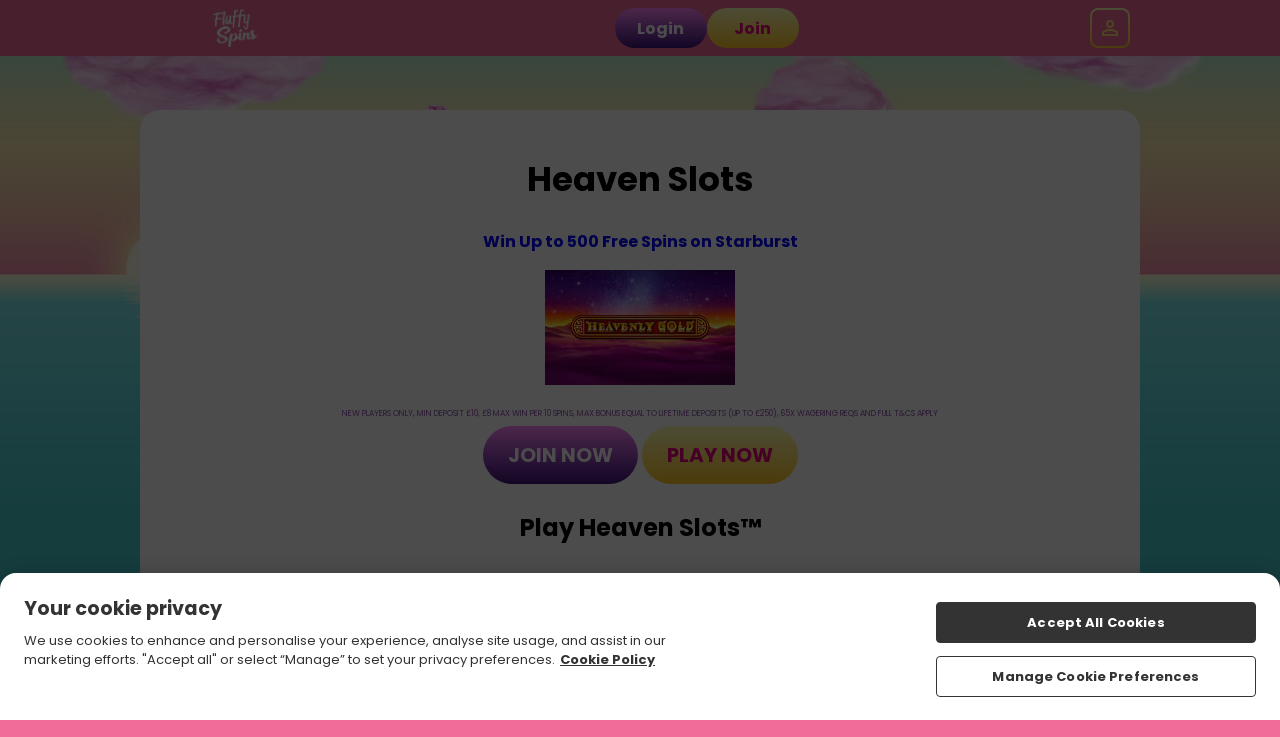

--- FILE ---
content_type: text/html; charset=UTF-8
request_url: https://www.fluffyspins.com/genres/heaven-slots
body_size: 40347
content:
<!DOCTYPE html>
<html class="sass-enabled" lang="en-GB">
    <head>
        
        <meta http-equiv="Content-Type" content="text/html; charset=UTF-8" />
        <title>ᐈ Play Heaven Slots at Fluffy Spins</title>
            <meta name="description" content="" />
            <meta name="keywords" content="Heaven Slots Casino Games" /><link rel="canonical" href="https://www.fluffyspins.com/genres/heaven-slots" />
<link
        rel="stylesheet"
        type="text/css"
        href="/assets/css/global.css?cb=6968cd0dea5a82.85505788"
    />

    <link
        rel="stylesheet"
        type="text/css"
        href="https://cdn.jgs1.prod.jumpman.uk/themes/fluffyspins/default/brand.css?cb1=6966397d949a92.50528454&cb2=66bdc1f917275"
    />



<script type="text/javascript" src="/scripts/20200626/scripts.js?20251015"></script>
    <link rel="manifest" href="/manifest.json" /><link rel="stylesheet" href="/assets/css/intlTelInput.25.3.1.min.css?6968cd0dea5a82.85505788"><script src="/assets/js/intl-tel-input/intl-tel-input.25.3.1.min.js?6968cd0dea5a82.85505788"></script><script type="text/javascript" src="/shared_files/find_address.js?20210804"></script><link rel="apple-touch-icon" sizes="180x180" href="/themes/default/apple-touch-icon.png">
<link rel="icon" type="image/png" sizes="32x32" href="/themes/default/favicon-32x32.png">
<link rel="icon" type="image/png" sizes="192x192" href="/themes/default/android-chrome-192x192.png">
<link rel="icon" type="image/png" sizes="16x16" href="/themes/default/favicon-16x16.png">
<link rel="shortcut icon" href="/themes/default/favicon.ico" type="image/x-icon">
<meta name="theme-color" content="#ffffff">
<meta property="og:image" content="https://www.fluffyspins.com/themes/default/og-image.jpg" />
<script src="/assets/js/global_scripts.js?6968cd0dea5a82.85505788"></script><!-- Google Tag Manager -->
<script>(function(w,d,s,l,i){w[l]=w[l]||[];w[l].push({'gtm.start':
new Date().getTime(),event:'gtm.js'});var f=d.getElementsByTagName(s)[0],
j=d.createElement(s),dl=l!='dataLayer'?'&l='+l:'';j.async=true;j.src=
'https://www.googletagmanager.com/gtm.js?id='+i+dl;f.parentNode.insertBefore(j,f);
})(window,document,'script','dataLayer','GTM-M443964T');
window.dataLayer = window.dataLayer || [];
function gtag(){dataLayer.push(arguments);}
gtag('get', 'GTM-M443964T', 'client_id', (clientID) => {
  const inputGtmClientId = document.querySelector('input[name="gtm_client_id"]');
  if(inputGtmClientId) {
      inputGtmClientId.value = clientID;
  }
});
</script>
<!-- End Google Tag Manager -->
<!-- Google Tag Manager -->
<script>(function(w,d,s,l,i){w[l]=w[l]||[];w[l].push({'gtm.start':
new Date().getTime(),event:'gtm.js'});var f=d.getElementsByTagName(s)[0],
j=d.createElement(s),dl=l!='dataLayer'?'&l='+l:'';j.async=true;j.src=
'https://www.googletagmanager.com/gtm.js?id='+i+dl;f.parentNode.insertBefore(j,f);
})(window,document,'script','dataLayer','GTM-MJS6N9TJ');
window.dataLayer = window.dataLayer || [];
function gtag(){dataLayer.push(arguments);}
gtag('get', 'GTM-MJS6N9TJ', 'client_id', (clientID) => {
  const inputGtmClientId = document.querySelector('input[name="gtm_client_id"]');
  if(inputGtmClientId) {
      inputGtmClientId.value = clientID;
  }
});
</script>
<!-- End Google Tag Manager -->

        <meta property="og:site_name" content="Fluffy Spins" />
        <meta name="viewport" content="width=device-width,initial-scale=1, user-scalable=no">
        
        
        
        
        
        <script type="application/ld+json">{"@context":"https://schema.org","@type":"WebSite","name":"Fluffy Spins","url":"https://www.fluffyspins.com"}</script>
    </head>

    <body onLoad="breakframe()">

        
        <!-- Google Tag Manager (noscript) -->
<noscript><iframe src="https://www.googletagmanager.com/ns.html?id=GTM-M443964T"
height="0" width="0" style="display:none;visibility:hidden"></iframe></noscript>
<!-- End Google Tag Manager (noscript) -->
<!-- Google Tag Manager (noscript) -->
<noscript><iframe src="https://www.googletagmanager.com/ns.html?id=GTM-MJS6N9TJ"
height="0" width="0" style="display:none;visibility:hidden"></iframe></noscript>
<!-- End Google Tag Manager (noscript) -->
<script>$(document).on('ready', function() { if(typeof(dataLayer) !== 'undefined') {}}());</script><script async src='https://www.googletagmanager.com/gtag/js?id=UA-137195477-1'></script>
<script>
    window.dataLayer = window.dataLayer || [];
    function gtag() {
        dataLayer.push(arguments)
    }
    gtag('js', new Date());
                        gtag('config', 'UA-137195477-1');
                                gtag('config', 'AW-753654126');
            </script>

        
        <div id='async_popup' style='padding:0; margin:0; display:none;'></div>

        <div class="site-background">
            <header class="site-header site-header__logged-out">
  <div class="site-header__container">
    <a class="site-header__logo-wrapper" href="/" onclick="return window.location.pathname !== '/' || false;">
      <img class="site-header__logo" src="/themes/default/logo.png" alt="Logo">
    </a>

    <ul class="site-header__nav-items">
  <li class="site-header__nav-item">
    <a class="site-header__nav-item-link" href="/all-games" aria-label="Home" data-a="home">
      <svg class="site-header__nav-item-icon" width="36" height="36" viewBox="0 0 36 36">
        <path
          d="M9 27C9 27.8284 9.67157 28.5 10.5 28.5H12C12.8284 28.5 13.5 27.8284 13.5 27V22.5C13.5 20.8431 14.8431 19.5 16.5 19.5H19.5C21.1569 19.5 22.5 20.8431 22.5 22.5V27C22.5 27.8284 23.1716 28.5 24 28.5H25.5C26.3284 28.5 27 27.8284 27 27V15.75C27 15.2779 26.7777 14.8333 26.4 14.55L18.9 8.925C18.3667 8.525 17.6333 8.525 17.1 8.925L9.6 14.55C9.22229 14.8333 9 15.2779 9 15.75V27ZM9 31.5C7.34315 31.5 6 30.1569 6 28.5V15C6 14.0557 6.44458 13.1666 7.2 12.6L16.2 5.85C17.2667 5.05 18.7333 5.05 19.8 5.85L28.8 12.6C29.5554 13.1666 30 14.0557 30 15V28.5C30 30.1569 28.6569 31.5 27 31.5H22.5C20.8431 31.5 19.5 30.1569 19.5 28.5V24C19.5 23.1716 18.8284 22.5 18 22.5C17.1716 22.5 16.5 23.1716 16.5 24V28.5C16.5 30.1569 15.1569 31.5 13.5 31.5H9Z"
          fill="#FFF" />
      </svg>
      <span class="site-header__nav-label">Home</span>
    </a>
  </li>
        <li class="site-header__nav-item">
    <a class="site-header__nav-item-link" href="/freespins" aria-label="Bonuses" rel="nofollow" data-a="bonuses">
      <svg class="site-header__nav-item-icon" width="34" height="34" viewBox="0 0 34 34">
        <g clip-path="url(#clip0_4763_7621)">
          <path
            d="M1.10671 13.715C1.70671 12.68 2.68171 11.93 3.83671 11.615L5.84671 11.075C5.02171 10.475 4.40671 9.72505 4.09171 8.81005C3.40171 6.80005 4.27171 4.65505 6.16171 3.71005C7.54171 3.02005 9.19171 3.11005 10.7967 3.95005C11.5917 4.35505 12.3567 4.95505 13.1067 5.70505C13.3767 4.67005 13.7517 3.77005 14.2317 3.03505C15.2367 1.50505 16.6167 0.605047 18.1617 0.500047C20.2767 0.365047 22.0917 1.79005 22.4967 3.87505C22.6767 4.82005 22.5267 5.78005 22.1067 6.71005L24.1167 6.17005C26.5167 5.52505 28.9917 6.95005 29.6217 9.35005L30.4017 12.245C31.0467 14.645 29.6217 17.12 27.2217 17.75L18.8967 19.985H29.0067C31.4817 19.985 33.5067 22.01 33.5067 24.485V28.985C33.5067 31.46 31.4817 33.485 29.0067 33.485H8.00671C5.53171 33.485 3.50671 31.46 3.50671 28.985V24.485C3.50671 23.915 3.62671 23.36 3.82171 22.865C3.73171 22.82 3.62671 22.805 3.53671 22.745C2.50171 22.145 1.75171 21.17 1.43671 20.015L0.656712 17.12C0.341713 15.965 0.50671 14.75 1.10671 13.7V13.715ZM9.43171 6.62005C8.69671 6.23005 8.00671 6.15505 7.51171 6.41005C6.98671 6.68005 6.74671 7.26505 6.94171 7.85005C7.13671 8.42005 7.70671 8.87005 8.53171 9.14005C9.47671 9.44005 10.7067 9.50005 12.2217 9.29005C11.2917 8.00005 10.3467 7.11505 9.41671 6.63505L9.43171 6.62005ZM19.5567 4.46005C19.4367 3.89005 18.9867 3.50005 18.4317 3.50005C18.4017 3.50005 18.3867 3.50005 18.3567 3.50005C17.8017 3.53005 17.2467 3.93505 16.7967 4.65505C16.2417 5.52505 15.8667 6.77005 15.7017 8.37505C17.0967 7.80505 18.1467 7.14505 18.8217 6.39505C19.4067 5.75005 19.6767 5.06005 19.5567 4.47505V4.46005ZM27.5217 13.04L26.7417 10.145C26.5617 9.47005 25.9617 9.03505 25.2867 9.03505C25.1517 9.03505 25.0317 9.05005 24.8967 9.08005L16.1967 11.405L17.7567 17.195L26.4567 14.87C27.2517 14.66 27.7317 13.835 27.5217 13.025V13.04ZM30.5067 29V24.5C30.5067 23.675 29.8317 23 29.0067 23H19.9017V30.5H29.0067C29.8317 30.5 30.5067 29.825 30.5067 29ZM6.50671 29C6.50671 29.825 7.18171 30.5 8.00671 30.5H16.9017V23H8.00671C7.18171 23 6.50671 23.675 6.50671 24.5V29ZM3.56671 16.355L4.34671 19.25C4.45171 19.64 4.69171 19.955 5.05171 20.165C5.39671 20.36 5.80171 20.42 6.19171 20.315L14.8917 17.99L13.3317 12.2L4.63171 14.525C4.24171 14.63 3.92671 14.87 3.71671 15.23C3.52171 15.575 3.46171 15.98 3.56671 16.37V16.355Z"
            fill="#FFF" />
        </g>
        <defs>
          <clipPath id="clip0_4763_7621">
            <rect width="33" height="33" fill="white" transform="translate(0.5 0.5)" />
          </clipPath>
        </defs>
      </svg>
      <span class="site-header__nav-label">Bonuses</span>
    </a>
  </li>
    <li class="site-header__nav-item">
    <a class="site-header__nav-item-link" href="/promotions" aria-label="Offers" data-a="offers">
      <svg class="site-header__nav-item-icon" width="29" height="30" viewBox="0 0 29 30">
        <g clip-path="url(#clip0_4763_7630)">
          <path
            d="M13.2301 5.71514C11.8801 4.36514 9.51007 4.36514 8.16007 5.71514L7.47007 6.40514C6.39007 7.48514 6.15007 9.07514 6.73507 10.3951L1.00507 22.7851C0.555072 23.9701 0.840072 25.2751 1.74007 26.1751C2.34007 26.7751 3.12007 27.0901 3.96007 27.0901C4.09507 27.0901 4.24507 27.0601 4.39507 27.0451L9.51007 29.5351C10.0201 29.8351 10.5901 29.9851 11.1601 29.9851C11.5651 29.9851 11.9701 29.9101 12.3601 29.7601L14.7001 28.8151C16.0951 28.2601 16.9051 26.8351 16.6951 25.3501L16.1551 21.7051L17.5201 21.0601C17.9401 21.2251 18.3751 21.3151 18.8401 21.3151C19.8001 21.3151 20.7001 20.9401 21.3751 20.2651L22.0651 19.5751C23.4601 18.1801 23.4601 15.9001 22.0651 14.5051L13.2601 5.70014L13.2301 5.71514ZM3.78007 23.9401L8.89507 12.9001L14.9551 18.9601L4.05007 24.0901C4.05007 24.0901 3.94507 24.1351 3.85507 24.0451C3.78007 23.9701 3.79507 23.8951 3.78007 23.9251V23.9401ZM13.7101 25.8001C13.7251 25.9051 13.6651 26.0101 13.5751 26.0401L11.2351 26.9851C11.2351 26.9851 11.1001 27.0001 10.9201 26.9101L8.07007 25.5151L13.3051 23.0551L13.7101 25.8001ZM19.9201 17.4751L19.2301 18.1651C18.9301 18.4651 18.7051 18.4651 18.4051 18.1651L9.60007 9.36014C9.37507 9.13514 9.37507 8.76014 9.60007 8.53514L10.2901 7.84514C10.4401 7.69514 10.6051 7.68014 10.6951 7.68014C10.7851 7.68014 10.9651 7.69514 11.1151 7.84514L19.9201 16.6501C20.1451 16.8751 20.1451 17.2501 19.9201 17.4751Z"
            fill="#FFF" />
          <path
            d="M18.495 9.30016C18.78 9.58516 19.17 9.73516 19.545 9.73516C19.92 9.73516 20.325 9.58516 20.61 9.28516L25.215 4.63516C25.8 4.05016 25.8 3.09016 25.215 2.50516C24.63 1.92016 23.67 1.92016 23.1 2.50516L18.495 7.15516C17.91 7.74016 17.91 8.70016 18.495 9.28516V9.30016Z"
            fill="#FFF" />
          <path
            d="M15.0601 6.20989C15.2701 6.29989 15.4801 6.34489 15.6901 6.34489C16.2601 6.34489 16.8001 6.02989 17.0551 5.47489L18.6151 2.11489C18.9601 1.36489 18.6301 0.464886 17.8801 0.119886C17.1301 -0.240114 16.2301 0.104886 15.8851 0.854886L14.3251 4.21489C13.9801 4.96489 14.3101 5.86489 15.0601 6.20989Z"
            fill="#FFF" />
          <path
            d="M28.365 9.09011C28.02 8.34011 27.12 8.01011 26.37 8.35511L21.99 10.3651C21.24 10.7101 20.91 11.6101 21.255 12.3601C21.51 12.9151 22.05 13.2301 22.62 13.2301C22.83 13.2301 23.04 13.1851 23.25 13.0951L27.63 11.0851C28.38 10.7401 28.71 9.84011 28.365 9.09011Z"
            fill="#FFF" />
        </g>
        <defs>
          <clipPath id="clip0_4763_7630">
            <rect width="27.705" height="30" fill="white" transform="translate(0.795044)" />
          </clipPath>
        </defs>
      </svg>
      <span class="site-header__nav-label">Offers</span>
    </a>
  </li>
  <li class="site-header__nav-item">
    <a class="site-header__nav-item-link" href="/daily-wheel" aria-label="Daily Wheel" rel="nofollow"
      data-a="daily-wheel">
      <svg class="site-header__nav-item-icon" width="30" height="30" viewBox="0 0 30 30">
        <g clip-path="url(#clip0_4763_7642)">
          <path
            d="M15 0C6.735 0 0 6.735 0 15C0 23.265 6.735 30 15 30C23.265 30 30 23.265 30 15C30 6.735 23.265 0 15 0ZM27 15.015L19.005 15.09C19.005 15.09 19.005 15.03 19.005 15C19.005 14.07 18.69 13.215 18.165 12.54L24.345 7.5C25.995 9.555 27 12.165 27 15V15.015ZM12.645 3.24L15.15 5.19L17.595 3.285C17.94 3.36 18.285 3.45 18.615 3.555L16.245 11.145C15.855 11.01 15.435 10.92 15 10.92C14.595 10.92 14.205 10.995 13.83 11.115L11.61 3.48C11.955 3.375 12.3 3.285 12.645 3.225V3.24ZM11.88 12.48C11.325 13.17 10.995 14.04 10.995 15C10.995 15.015 10.995 15.045 10.995 15.06L3 14.925C3.015 12.03 4.065 9.375 5.79 7.305L11.865 12.465L11.88 12.48ZM4.95 21.525L11.67 17.25C12.18 18.03 12.975 18.615 13.875 18.885L11.595 26.505C8.835 25.68 6.495 23.895 4.95 21.54V21.525ZM18.42 26.505L16.14 18.885C17.04 18.615 17.82 18.045 18.345 17.28L25.035 21.6C23.49 23.925 21.165 25.695 18.435 26.505H18.42Z"
            fill="#FFF" />
        </g>
        <defs>
          <clipPath id="clip0_4763_7642">
            <rect width="30" height="30" fill="white" />
          </clipPath>
        </defs>
      </svg>
      <span class="site-header__nav-label">Daily Wheel</span>
    </a>
  </li>
  <li id="inbox-icon" class="site-header__nav-item">
    <a class="site-header__nav-item-link" href="#" onclick="return false;" aria-label="Inbox" rel="nofollow"
      data-a="inbox">
      <svg class="site-header__nav-item-icon" width="30" height="24" viewBox="0 0 30 24">
        <path
          d="M3 24C2.175 24 1.46875 23.7063 0.88125 23.1188C0.29375 22.5312 0 21.825 0 21V3C0 2.175 0.29375 1.46875 0.88125 0.88125C1.46875 0.29375 2.175 0 3 0H27C27.825 0 28.5312 0.29375 29.1188 0.88125C29.7063 1.46875 30 2.175 30 3V21C30 21.825 29.7063 22.5312 29.1188 23.1188C28.5312 23.7063 27.825 24 27 24H3ZM15 13.5L3 6V21H27V6L15 13.5ZM15 10.5L27 3H3L15 10.5ZM3 6V3V21V6Z"
          fill="#FFF" />
      </svg>
      <div id="inbox-notification"></div>
      <span class="site-header__nav-label">Inbox</span>
    </a>
  </li>
</ul>

    <div class="site-header__action-buttons nav-buttons">
      <button type="button" onclick="openLogin()" class="content-button-secondary site-header__action-button"
        data-a="login-button">Login</button>
      <button type="button" class="join-now-active content-button-primary site-header__action-button"
        data-a="signup-button">Join</button>

      <div class="log-in">
        <div class="login-icon">
          <div class="login-wrapper">
            <div class="close" onclick="closeLogin();">
              <span></span>
              <span></span>
            </div>
            <p class="login-title">log in</p>
            <form method="post" id="app_login" action="/">
    <div class="container">
        <p class="form-label">username</p>
        <input type="text" name="login_username" id="login_username" placeholder="username" autocapitalize="none" aria-label="Username">
        <p class="form-label">password</p>
        <input type="password" name="login_password" id="login_password" placeholder="password" aria-label="Password">
        <div id="remember-me"><input type="checkbox" name="login_remember" value="1" checked aria-label="Remember Me">Remember Me.</div>
        <p class="forgot-password-link"><a href="javascript:;">Forgotten Password?</a></p>
        <div class="login-arrow"><p><a href="javascript:;">Forgotten Password?</a></p></div>
        <a style="display: none;" id="biometrics_login">
           <button type="button" class="inline-button" onclick="window.location='/biometrics-login'">Face ID</button>
        </a>
    </div>
    <div class="container">
        <button type="submit" aria-label="Log in" id="login-button" name="login_button"></button>
        <button type="button" id="fingerprint_login" style="display: none;" data-biometric-fingerprint-login="true">Login with fingerprint</button>
        <p id="toggle_fingerprint_login" style="display: none;">Login with fingerprint</p>
        <p id="username_password_login" style="display: none;">Login with username/password</p>
    </div>
    <div class="container"><div id="join-now-active" class="join join-now-active">Join Now</div></div>
    <div class="clearfix"></div>
    <input id="timezone" name="timezone"
        type="hidden" value readonly />
    <input type="hidden" name="csrftkn"
        value="612bbfdb31096ed5c3fd7dc7adc0e6d1ef9088eebf7babc6bbdb66cc7df2a345" />
    <input type="hidden" name="login_submit" value="1">
</form>
          </div>
        </div>
      </div>
    </div>

    <div class="site-header__menu-button" onclick="toggleAccountMenu()" data-a="account-menu-button">
  <div class="site-header__menu-button-bg">
    <svg xmlns="http://www.w3.org/2000/svg" width="24" height="24" viewBox="0 0 24 24" fill="none">
      <path
        d="M12 12C10.9 12 9.95833 11.6083 9.175 10.825C8.39167 10.0417 8 9.1 8 8C8 6.9 8.39167 5.95833 9.175 5.175C9.95833 4.39167 10.9 4 12 4C13.1 4 14.0417 4.39167 14.825 5.175C15.6083 5.95833 16 6.9 16 8C16 9.1 15.6083 10.0417 14.825 10.825C14.0417 11.6083 13.1 12 12 12ZM4 20V17.2C4 16.6333 4.14583 16.1125 4.4375 15.6375C4.72917 15.1625 5.11667 14.8 5.6 14.55C6.63333 14.0333 7.68333 13.6458 8.75 13.3875C9.81667 13.1292 10.9 13 12 13C13.1 13 14.1833 13.1292 15.25 13.3875C16.3167 13.6458 17.3667 14.0333 18.4 14.55C18.8833 14.8 19.2708 15.1625 19.5625 15.6375C19.8542 16.1125 20 16.6333 20 17.2V20H4ZM6 18H18V17.2C18 17.0167 17.9542 16.85 17.8625 16.7C17.7708 16.55 17.65 16.4333 17.5 16.35C16.6 15.9 15.6917 15.5625 14.775 15.3375C13.8583 15.1125 12.9333 15 12 15C11.0667 15 10.1417 15.1125 9.225 15.3375C8.30833 15.5625 7.4 15.9 6.5 16.35C6.35 16.4333 6.22917 16.55 6.1375 16.7C6.04583 16.85 6 17.0167 6 17.2V18ZM12 10C12.55 10 13.0208 9.80417 13.4125 9.4125C13.8042 9.02083 14 8.55 14 8C14 7.45 13.8042 6.97917 13.4125 6.5875C13.0208 6.19583 12.55 6 12 6C11.45 6 10.9792 6.19583 10.5875 6.5875C10.1958 6.97917 10 7.45 10 8C10 8.55 10.1958 9.02083 10.5875 9.4125C10.9792 9.80417 11.45 10 12 10Z"
        fill="#fff" />
    </svg>
  </div>
</div>
  </div>

  <nav id="account-menu" class="account-menu account-menu__logged-out">
  <div class="account-menu__container">
    <section class="account-menu__title">
      <svg xmlns="http://www.w3.org/2000/svg" width="24" height="24" viewBox="0 0 24 24" fill="none"
        class="account-menu__close" onclick="closeAccountMenu()">
        <path d="M6.4 19L5 17.6L10.6 12L5 6.4L6.4 5L12 10.6L17.6 5L19 6.4L13.4 12L19 17.6L17.6 19L12 13.4L6.4 19Z"
          fill="white" />
      </svg>
      <a class="account-menu__title-link" href="/promotions" data-a="top-link">Claim your bonus
        <strong>NOW!</strong></a>
    </section>
    <div class="account-menu__content">
      <section class="account-menu__section">
        <button type="button" onclick="openLogin()" class="content-button-secondary account-menu__action-button"
          data-a="login-button">Login</button>
        <button type="button" class="join-now-active content-button-primary account-menu__action-button"
          data-a="signup-button">Join</button>
      </section>

      <section class="account-menu__section">
        <ul class="account-menu__list">
          <li class="account-menu__list-item account-menu__list-item--welcome" style="display: none">
            [WELCOME_OFFER]
          </li>
          <li class="account-menu__list-item">
            <a class="account-menu__link" href="/promotions" data-a="offers-link">Offers</a>
          </li>
        </ul>
      </section>

      <section class="account-menu__section">
        <h2 class="account-menu__section-heading">SUPPORT</h2>
        <ul class="account-menu__list">
          <li class="account-menu__list-item">
            <a class="account-menu__link" href="/faqs" data-a="faq-link">FAQs</a>
          </li>
          <li class="account-menu__list-item">
            <button type="button" class="account-menu__link" data-a="get-in-touch-button">Get In Touch</button>
          </li>
        </ul>
      </section>

      <section class="account-menu__section">
        <ul class="account-menu__list">
          <li class="account-menu__list-item">
            <a class="account-menu__footer-link" href="/privacy-policy">Privacy</a>
          </li>
          <li class="account-menu__list-item">
            <a class="account-menu__footer-link" href="/terms-and-conditions">Terms and Conditions</a>
          </li>
          <li class="account-menu__list-item">
            <a class="account-menu__footer-link" href="/responsible-gaming">Responsible Gaming</a>
          </li>
        </ul>
      </section>
    </div>
  </div>
</nav>
</header>

<script type="text/javascript">
(function() {
const siteHeaderNav = document.getElementsByClassName('site-header__nav-items');
const navItems = siteHeaderNav[0]?.querySelectorAll('li') || [];
const currentPath = window.location.pathname;
const isLoggedIn = false;

navItems.forEach(function(item) {
  const link = item.querySelector('a');

  if (link && link.href) {
    const linkPath = new URL(link.href).pathname;

    if (currentPath === linkPath && !link.onclick) {
      item.classList.add('active');
    }

    link.addEventListener('click', function(e) {
      const linkPath = new URL(link.href).pathname;
      const followRel = link.getAttribute('rel');

      if (currentPath === linkPath) {
        e.preventDefault();
        window.scrollTo({
          top: 0,
          behavior: 'smooth'
        });
      }

      if (!isLoggedIn && followRel === 'nofollow') {
        e.preventDefault();
        e.stopPropagation();
        window.openLogin?.();
      }
    });
  }
});

document.getElementsByClassName('site-background')[0]?.classList.add('account-menu-header');
})();

function toggleBalanceDropdown(event) {
  event.stopPropagation();
  var dropdown = document.getElementById('balance-dropdown');
  var icon = document.getElementById('balance-amount-icon');

  dropdown && dropdown.classList.toggle('active');
  icon && icon.classList.toggle('active');
}

function toggleAccountMenu() {
  var menu = document.getElementById('account-menu');
  menu && menu.classList.toggle('active');
}

function closeAccountMenu() {
  document.getElementById('account-menu').classList.remove('active');
}

</script>
<script type='text/javascript'>
            gtag('event', 'PGV');
    
    
    </script>
<div class="popup" id="registration-loader" style="display: none; z-index: 9999999">
    <div class="wrapper">
        <div class="container">
            <div class="wrapper">
                <p class="red-title">completing registration</p>
                <div class="clearfix"></div>
                <p class="processing">Please wait while we register your account.</p>
            </div>
        </div>
    </div>
</div><section class="main ">
    <div class="container ">
        <div class="wrapper">
<div style="text-align:center;">
<h1 class="red">Heaven Slots</h1>
<p style="margin:5px;"><strong><a href="https://www.fluffyspins.com/">Win Up to 500 Free Spins on Starburst</a></strong></p>
<p style="margin-bottom:0;"><a href="https://www.fluffyspins.com/all-games?search_games=heaven"><img src="/images/external/slots/HeavenlyTree.jpg" alt="Heaven Slots" width="190" /></a></p>
<p class="hp-smallprint" style="font-size:8px;margin-top:2em;margin-bottom:0;">NEW PLAYERS ONLY, MIN DEPOSIT £10, £8 MAX WIN PER 10 SPINS, MAX BONUS EQUAL TO LIFETIME DEPOSITS (UP TO £250), 65X WAGERING REQS AND FULL T&amp;CS APPLY</p>
<div class="content-buttons-container" style="font-size:20px;margin-bottom:2em;font-weight:bold;"><a class="content-button-secondary" style="text-transform:uppercase;padding:15px 25px;" href="/register">Join Now</a> <a class="content-button-primary" style="text-transform:uppercase;padding:15px 25px;" href="/play-now">Play Now</a></div>
<h2 id="play" style="margin-bottom:2em;">Play Heaven Slots™</h2>
</div>
<h2>Heaven Slots Casino Games (2025)</h2>
<h2 id="list">List of Heaven Themed Slots</h2>
<ul>
<li><a title="Heavenly Gold Slot" href="https://www.fluffyspins.com/all-games/slots/heavenly-gold">Heavenly Gold Slot</a></li>
</ul>
<p>Table of contents:</p>
<ul>
<li><a href="#play">Play Heaven Slots™</a></li>
<li><a href="#list">List of Heaven Themed Slots</a></li>
</ul>
<p style="margin-bottom:2em;">*All values (Bet Levels, Maximum Wins etc.) mentioned in relation to this slot game are subject to change at any time.</p>
<div style="text-align:center;">
<p style="margin-bottom:0;"><a href="https://www.fluffyspins.com/all-games?search_games=heaven"><img src="/images/external/slots/HeavenlyTree.jpg" alt="Heaven Slots" width="190" /></a></p>
<p class="hp-smallprint" style="font-size:8px;margin-top:2em;margin-bottom:0;">NEW PLAYERS ONLY, MIN DEPOSIT £10, £8 MAX WIN PER 10 SPINS, MAX BONUS EQUAL TO LIFETIME DEPOSITS (UP TO £250), 65X WAGERING REQS AND FULL T&amp;CS APPLY</p>
<p style="margin-bottom:2em;">Sign Up &amp; get your Welcome Bonus. Join Fluffy Spins™ Casino to play <a title="Heaven Slots" href="https://www.fluffyspins.com/genres/heaven-slots">Heaven Slots</a>. BeGambleaware®, T&amp;Cs apply. 18+. Play £10, Win up to 500 Free Spins on Starburst.</p>
<div class="content-buttons-container" style="font-size:20px;margin-bottom:2em;font-weight:bold;"><a class="content-button-secondary" style="text-transform:uppercase;padding:15px 25px;" href="/register">Join Now</a> <a class="content-button-primary" style="text-transform:uppercase;padding:15px 25px;" href="/play-now">Play Now</a></div>
</div>        </div>
    </div>
</section>
<form id="st-form" method="post"><input type="hidden" name="st_response" value="1"></form><script type="text/javascript">window.gpBrandConfig={"config":{"id":112,"brandName":"Fluffy Spins","themeName":"default","siteName":"fluffyspins","region":{"id":1,"name":"United Kingdom","countryCode":"uk","currency":"\u00a3","currencyCode":"GBP","locale":"en-GB","timezone":"Europe\/London"},"lobby":{"bottomLink":{"url":"online-slots","label":"View Our Slots"},"exclusions":{"types":[],"games":[],"categories":[],"tabs":["Hot & Cold"]},"images":{"cache":1765874371,"default":{"logo":{"width":200,"height":200,"quality":60},"background":{"width":130,"height":130,"quality":40}},"spotlight":{"logo":{"width":500,"height":250,"quality":80},"background":{"width":480,"height":250,"quality":60}},"featured":{"logo":{"width":200,"height":200,"quality":60},"background":{"width":200,"height":300,"quality":70}},"search":{"logo":{"width":150,"height":140,"quality":75},"background":{"width":100,"height":70,"quality":70}},"promotion":{"logo":{"width":280,"height":130,"quality":75},"background":{"width":300,"height":150,"quality":75}}}}},"logos":{"logo":"url(\/themes\/fluffyspins\/default\/logo.png)","logoMobile":"url(\/themes\/fluffyspins\/default\/logo_m.png)"},"offers":{"nf":{"id":504,"name":"Welcome Offer","readMore":"\/promotions\/welcome-offer","terms":"New players only, \u00a310 min fund, max bonus conversion equal to lifetime deposits (up to \u00a3250) to real funds, 65x wagering requirements and full T&Cs apply here","loggedOutCta":"\/register","loggedInCta":"\/myaccount\/cashier?condensed","ribbon":"Welcome Offer"}},"promo":{"promoBackground":"url(\/themes\/fluffyspins\/default\/promo-background.jpg)","promoBackgroundMobile":"url(\/themes\/fluffyspins\/default\/promo-background_m.jpg)","regOfferText":"Win up to 500 Free Spins on Fluffy Favourites","regOfferTerms":"New players only, \u00a310 min fund, max bonus conversion equal to lifetime deposits (up to \u00a3250) to real funds, 65x wagering requirements and full T&Cs apply here","offerTextColor":"#9151b2"},"buttons":{"primaryButtonBackgroundFallback":"#ffe375","primaryButtonBackground":"linear-gradient(to bottom, rgba(255,255,179,1) 0%, rgba(255,200,38,1) 100%)","primaryButtonText":"#ed0181","secondaryButtonBackgroundFallback":"#ad56c6","secondaryButtonBackground":"linear-gradient(to bottom, rgba(254,132,255,1) 0%, rgba(62,20,123,1) 100%)","secondaryButtonText":"#ffffff","buttonRadius":"100px"},"background":{"siteBackground":"url(\/themes\/fluffyspins\/default\/background.jpg)","siteBackgroundMobile":"url(\/themes\/fluffyspins\/default\/background_m.jpg)","siteBackgroundColor":"#60dadf"},"content":{"contentBackground":"#ffffff","contentBorderRadius":"20px","contentColor":"#9252b3","featuredContentBackground":"#000000"},"header":{"headerBackground":"#f26c99","headerOpacity":100,"headerLink":"#ffffff","headerLinkActive":"#feeca9"},"footer":{"footerBackground":"#f26c99","footerOpacity":100,"footerContent":"#ffffff","backgroundRunoff":"#f26c99","cookiePolicyContent":"#ffffff"},"gameIcons":{"gameGridAlign":"center","gameGridGap":"10px","gameGridGameNames":false,"gameGridBorderRadius":"10px"},"popups":{"popupRadius":"10px","popupColor":"#ffffff","popupPrimary":"#f26c98","popupSecondary":"#ffffff","popupInputs":"#cccccc"}}</script>
    <script type="module" src="/assets/js/portal-app/main.js?cb=6968cd0dea5a82.85505788"></script>

    <script>
    (function (d, r, b, h, s) {
        h = d.getElementsByTagName('head')[0];
        s = d.createElement('script');
        s.onload = b;
        s.id = 'ze-snippet';
        s.src = r;
        h.appendChild(s);
    })
    (document, 'https://static.zdassets.com/ekr/snippet.js?key=ef8dd490-025f-4749-9010-8ec1ae328dab', function () {
        window.zE('messenger:set', 'conversationFields', [
            { id: 360000287419, value: ''},
            { id: 'email', value: ''},
            { id: 'name', value: ''},
        ]);

        const selectors = [
            '[data-a="get-in-touch-button"]',
            '[data-a="faq-link"]',
            '#openZendeskWidget'
        ];

        let opened = false;
        window.zE('messenger', 'hide');
        window.zE('messenger:on', 'open', function () { opened = true; });
        window.zE('messenger:on', 'hide', function () { opened = false; });
        window.zE('messenger:on', 'close', function () { window.zE('messenger', 'hide'); });

        document.addEventListener('click', function (event) {
            let target = null;
            for (let i = 0; i < selectors.length; i++) {
                if (event.target && event.target.closest) {
                    target = event.target.closest(selectors[i]);
                    if (target) break;
                }
            }
            if (!target) return;
            event.preventDefault();
            if (!opened) {
                window.zE('messenger', 'show');
                window.zE('messenger', 'open');
            } else {
                window.zE('messenger', 'hide');
            }
        }, true);
    });
</script>
<script type='text/javascript'>
        setInterval(function(){ sessionExpire('612bbfdb31096ed5c3fd7dc7adc0e6d1ef9088eebf7babc6bbdb66cc7df2a345'); }, 600000);
        var eighteen=20080117;
$('html').addClass('jms-network');
$('html').addClass('region-united-kingdom');
</script><script type='text/javascript'>
            gtag('event', 'HPV');
    
    
    </script>
<!--LOGGED_OUT-->            <footer>
                <div class="footer-links">
                    <div class="container">
                        <a href="/responsible-gaming">Responsible Gaming</a>
                        <a href="/faqs">Help</a>
                        <a href="/terms-and-conditions">Terms & Conditions</a>
                        <a href="/privacy-policy">Privacy Policy</a>
                        
                        
                        
                        <a href="/all-games/slots/fluffy-favourites">Fluffy Favourites</a>

                    </div>
                </div>

                <div class="footer-payment">
                    <div class="container">
                        <svg id="footer_visa" xmlns="http://www.w3.org/2000/svg" x="0" y="0" viewBox="0 0 156.6 104.4" xml:space="preserve"><style>.visa1{fill:#fff}</style><path d="M13.1 0h130.5c7.2 0 13.1 5.8 13.1 13.1v78.3c0 7.2-5.8 13.1-13.1 13.1H13.1C5.8 104.4 0 98.5 0 91.3V13.1C0 5.8 5.8 0 13.1 0z" style="fill:#2a2c6b"/><g transform="matrix(4.42996 0 0 4.42996 -81.166 -105.048)"><path class="visa1" d="M34.4 38.8h-1.9l1.2-7.2h1.9z"/><path class="visa1" d="M41.2 31.8c-.4-.1-1-.3-1.7-.3-1.8 0-3.1 1-3.1 2.4 0 1 .9 1.6 1.6 2 .7.4 1 .6 1 .9 0 .5-.6.7-1.1.7-.7 0-1.1-.1-1.7-.4L36 37l-.3 1.6c.4.2 1.2.4 2.1.4 2 0 3.2-1 3.2-2.5 0-.8-.5-1.5-1.6-2-.7-.3-1.1-.6-1.1-.9 0-.3.3-.6 1.1-.6.6 0 1.1.1 1.4.3l.2.1.2-1.6z"/><path class="visa1" d="M43.6 36.2c.2-.4.7-2 .7-2s.2-.4.2-.7l.1.6s.4 1.7.4 2.1h-1.4zm2.3-4.6h-1.4c-.4 0-.8.1-1 .6l-2.8 6.6h2s.3-.9.4-1.1h2.4c.1.3.2 1.1.2 1.1h1.7l-1.5-7.2z"/><path class="visa1" d="m31 31.6-1.8 4.9-.2-1c-.3-1.2-1.4-2.4-2.6-3l1.7 6.3h2l2.9-7.2h-2z"/><path d="M27.4 31.6h-3v.1c2.3.6 3.9 2 4.5 3.8l-.7-3.3c0-.5-.3-.6-.8-.6z" style="fill:#faa61a"/></g></svg><svg id="footer_mastercard" xmlns="http://www.w3.org/2000/svg" viewBox="0 0 156.56 104.37"><rect width="156.56" height="104.37" rx="13.05" ry="13.05" style="fill:#eee"/><path d="M48.51 88.37v-4.81c0-1.84-1.12-3.05-3.05-3.05-.96 0-2.01.32-2.73 1.36-.56-.88-1.36-1.36-2.57-1.36-.8 0-1.61.24-2.24 1.12v-.96h-1.68v7.7h1.68v-4.25c0-1.36.72-2.01 1.84-2.01s1.68.72 1.68 2.01v4.25h1.68v-4.25c0-1.36.8-2.01 1.84-2.01 1.12 0 1.68.72 1.68 2.01v4.25h1.86Zm24.96-7.7h-2.73v-2.33h-1.68v2.33h-1.52v1.52h1.52v3.53c0 1.77.72 2.8 2.65 2.8.72 0 1.52-.24 2.08-.56l-.49-1.45c-.49.32-1.05.4-1.45.4-.8 0-1.12-.49-1.12-1.28v-3.45h2.73v-1.52Zm14.28-.17c-.96 0-1.61.49-2.01 1.12v-.96h-1.68v7.7h1.68v-4.34c0-1.28.56-2.01 1.61-2.01.32 0 .72.08 1.05.16l.49-1.61c-.34-.07-.81-.07-1.13-.07Zm-21.58.8c-.8-.56-1.93-.8-3.13-.8-1.93 0-3.21.96-3.21 2.49 0 1.28.96 2.01 2.65 2.24l.8.08c.88.16 1.36.4 1.36.8 0 .56-.64.96-1.77.96s-2.01-.4-2.57-.8l-.8 1.28c.88.64 2.08.96 3.29.96 2.24 0 3.53-1.05 3.53-2.49 0-1.36-1.05-2.08-2.65-2.33l-.8-.08c-.72-.08-1.28-.24-1.28-.72 0-.56.56-.88 1.45-.88.96 0 1.93.4 2.41.64l.71-1.36Zm44.76-.8c-.96 0-1.61.49-2.01 1.12v-.96h-1.68v7.7h1.68v-4.34c0-1.28.56-2.01 1.61-2.01.32 0 .72.08 1.05.16l.49-1.59c-.33-.08-.8-.08-1.13-.08Zm-21.5 4.02c0 2.33 1.61 4.01 4.09 4.01 1.12 0 1.93-.24 2.73-.88l-.8-1.36c-.64.49-1.28.72-2.01.72-1.36 0-2.33-.96-2.33-2.49s.96-2.41 2.33-2.49c.72 0 1.36.24 2.01.72l.8-1.36c-.8-.64-1.61-.88-2.73-.88-2.49 0-4.09 1.68-4.09 4.01Zm15.56 0v-3.85h-1.68v.96c-.56-.72-1.36-1.12-2.41-1.12-2.17 0-3.85 1.68-3.85 4.01s1.68 4.01 3.85 4.01c1.12 0 1.93-.4 2.41-1.12v.96h1.68v-3.85Zm-6.18 0c0-1.36.88-2.49 2.33-2.49 1.36 0 2.33 1.05 2.33 2.49 0 1.36-.96 2.49-2.33 2.49-1.44-.08-2.33-1.13-2.33-2.49ZM78.68 80.5c-2.24 0-3.85 1.61-3.85 4.01s1.61 4.01 3.94 4.01c1.12 0 2.24-.32 3.13-1.05l-.8-1.21c-.64.49-1.45.8-2.24.8-1.05 0-2.08-.49-2.33-1.84h5.69v-.64c.07-2.48-1.37-4.08-3.53-4.08Zm0 1.45c1.05 0 1.77.64 1.93 1.84H76.6c.16-1.04.88-1.84 2.08-1.84Zm41.8 2.57v-6.9h-1.68v4.01c-.56-.72-1.36-1.12-2.41-1.12-2.17 0-3.85 1.68-3.85 4.01s1.68 4.01 3.85 4.01c1.12 0 1.93-.4 2.41-1.12v.96h1.68v-3.85Zm-6.18 0c0-1.36.88-2.49 2.33-2.49 1.36 0 2.33 1.05 2.33 2.49 0 1.36-.96 2.49-2.33 2.49-1.45-.08-2.33-1.13-2.33-2.49Zm-56.33 0v-3.85h-1.68v.96c-.56-.72-1.36-1.12-2.41-1.12-2.17 0-3.85 1.68-3.85 4.01s1.68 4.01 3.85 4.01c1.12 0 1.93-.4 2.41-1.12v.96h1.68v-3.85Zm-6.25 0c0-1.36.88-2.49 2.33-2.49 1.36 0 2.33 1.05 2.33 2.49 0 1.36-.96 2.49-2.33 2.49-1.45-.08-2.33-1.13-2.33-2.49Z"/><path style="fill:#ff5a00" d="M65.61 22.17h25.28v45.41H65.61z"/><path d="M67.29 44.87c0-9.23 4.34-17.41 10.99-22.7-4.9-3.85-11.08-6.18-17.82-6.18-15.97 0-28.88 12.92-28.88 28.88S44.5 73.75 60.46 73.75c6.74 0 12.92-2.33 17.82-6.18-6.66-5.22-10.99-13.48-10.99-22.7Z" style="fill:#eb001b"/><path d="M124.98 44.87c0 15.97-12.92 28.88-28.88 28.88-6.74 0-12.92-2.33-17.82-6.18 6.74-5.3 10.99-13.48 10.99-22.7s-4.34-17.41-10.99-22.7c4.89-3.85 11.07-6.18 17.81-6.18 15.97 0 28.89 13 28.89 28.88Z" style="fill:#f79e1b"/></svg><svg id="footer_paypal" xmlns="http://www.w3.org/2000/svg" x="0" y="0" viewBox="0 0 156.6 104.4" xml:space="preserve"><style>.paypal1{fill:#253e80}</style><path d="M13.1 0h130.5c7.2 0 13.1 5.8 13.1 13.1v78.3c0 7.2-5.8 13.1-13.1 13.1H13.1C5.8 104.4 0 98.5 0 91.3V13.1C0 5.8 5.8 0 13.1 0z" style="fill:#eee"/><path class="paypal1" d="m51.4 78.9 1.1-7.2H38l8.4-53c0-.2.1-.3.2-.4.1-.1.3-.2.5-.2h20.3c6.8 0 11.4 1.4 13.8 4.2 1.1 1.2 1.8 2.6 2.2 4.1.4 1.9.4 3.8 0 5.7v1.6l1.1.7c.9.4 1.7 1 2.3 1.7 1 1.2 1.6 2.7 1.9 4.2.2 2 .2 4.1-.3 6.1-.4 2.4-1.3 4.8-2.5 6.9-1 1.7-2.3 3.2-3.9 4.3-1.6 1.1-3.4 1.9-5.3 2.4-2.1.5-4.3.8-6.5.8h-1.6c-1.1 0-2.2.4-3.1 1.1-.9.7-1.4 1.8-1.6 2.9v.7l-2 12.7v.8h-.2l-10.3-.1z" transform="translate(15 6)"/><path d="m85.5 32.5-.2 1.2c-2.7 13.7-11.8 18.5-23.5 18.5h-5.9c-1.4 0-2.7 1-2.9 2.5L50 74l-1 5.4c-.1.4.1.9.3 1.2.3.3.7.5 1.2.5h10.6c1.2 0 2.3-.9 2.5-2.2v-.5l2-12.6v-.7c.2-1.2 1.2-2.2 2.5-2.2h1.7c10.2 0 18.2-4.1 20.5-16.3 1.2-4.2.5-8.7-2.1-12.2-.7-.7-1.7-1.4-2.7-1.9z" style="fill:#1a9ad6" transform="translate(15 6)"/><path d="m82.7 31.4-1.3-.4-1.4-.3c-1.7-.3-3.5-.4-5.2-.4H58.9c-.4 0-.7.1-1.1.2-.8.3-1.3 1.1-1.4 1.9L53.2 54v.6c.2-1.4 1.4-2.5 2.9-2.5H62c11.7 0 20.8-4.8 23.5-18.5l.2-1.2c-.7-.4-1.4-.7-2.2-.9l-.8-.1z" style="fill:#242f65" transform="translate(15 6)"/><path class="paypal1" d="M56.5 32.5c.1-.8.7-1.5 1.4-1.9.3-.2.7-.2 1.1-.2h15.9c1.8 0 3.5.1 5.2.4l1.4.3 1.2.3.6.2c.8.2 1.5.5 2.2.9 1.1-4.1.1-8.4-2.6-11.6-3.3-3.5-8.6-4.9-15.6-4.9H47c-1.4 0-2.7 1-2.9 2.5L35.6 72c-.1.5.1 1 .4 1.4.3.4.8.6 1.3.6h12.5l3.4-20 3.3-21.5z" transform="translate(15 6)"/></svg><svg id="footer_skrill" xmlns="http://www.w3.org/2000/svg" viewBox="0 0 156.56 104.37"><rect width="156.56" height="104.37" rx="13.05" ry="13.05" style="fill:#881465"/><path d="m109.77 37.49 8.88-1.58v34.08h-8.88v-32.5Zm12.96 0v32.47h8.88V35.91l-8.88 1.58ZM97.14 69.96h8.88V45.05h-8.88v24.91ZM38.45 48.57c-1.13-.07-3.73-.24-3.73-2.58 0-2.82 3.74-2.82 5.14-2.82 2.7.12 5.37.6 7.94 1.41 0 0 1.28.45 2.35.9l.09.02v-7.72l-.13-.04a31.754 31.754 0 0 0-11.63-1.84c-10.01 0-13.55 5.83-13.55 10.82 0 2.88 1.24 9.65 12.7 10.44.98.06 3.56.21 3.56 2.63 0 1.99-2.11 3.18-5.66 3.18-3.41-.03-6.78-.69-9.95-1.94v7.96c3.87.96 7.85 1.42 11.84 1.36 9.78 0 14.17-5.51 14.17-10.99 0-6.21-4.89-10.23-13.13-10.8Zm53.68-3.87c-8.2.26-12.36 3.95-12.36 11.27v14.02h8.96V58.55c0-4.39.56-6.26 5.78-6.43v-7.3c-.79-.11-1.58-.14-2.37-.11Zm-24.08.34c-1.2 3.15-2.91 6.08-5.06 8.67v-17.8l-9.16 1.81v32.25h9.16V60c1.83 3.1 3.17 6.46 3.97 9.97h10.96c-1.09-4.52-5.83-12.83-5.83-12.83 2.82-3.64 4.99-7.74 6.43-12.12H68.05v.02Zm33.51-2.37c2.42 0 4.38-1.95 4.39-4.36 0-2.42-1.95-4.38-4.36-4.39-2.42 0-4.38 1.95-4.39 4.36v.02a4.379 4.379 0 0 0 4.37 4.36Z" style="fill:#fff"/></svg><svg id="footer_neteller" xmlns="http://www.w3.org/2000/svg" viewBox="0 0 156.56 104.37"><rect width="156.56" height="104.37" rx="13.05" ry="13.05" style="fill:#81bf49"/><path d="M141.21 43.57a13.342 13.342 0 0 0-7.49-1.71h-8.65l-3.21 17.46h-11.34l.73-3.96h6.82l.81-4.45h-6.82l.73-3.93h7.03l.94-5.12h-14.28l-3.05 16.56h-5.24l3.07-16.56H93.8l-3.05 16.56h-5.1l3.07-16.56h-7.46l-3.22 17.46H66.63l.72-3.96h6.85l.81-4.42h-6.85l.73-3.95H76l.93-5.13H32.45l-2.53 13.83-5.05-13.83h-7.74l-4.17 22.57h7.39l2.52-14.21 4.89 14.21h26.5l3.22-17.46h4.14L58.4 64.43h69.73l2.02-11.02 3.27 11.02h7.4l-3.39-9 .78-.17a6.626 6.626 0 0 0 3.97-2.34 7.206 7.206 0 0 0 1.4-4.55c.11-1.91-.8-3.74-2.39-4.8ZM47.84 59.31H36.52l.73-3.96h7.1l.81-4.46h-7.03l.68-3.92h11.3l-2.27 12.34Zm87.27-7.61c-1 .59-2.15.86-3.3.77h-1.46l1.12-6.06h1.08c.95-.06 1.9.14 2.73.6.7.47 1.1 1.27 1.05 2.11.06 1.01-.4 1.98-1.23 2.58Z" style="fill:#fff"/></svg><svg id="footer_paysafe" xmlns="http://www.w3.org/2000/svg" viewBox="0 0 156.56 104.37"><defs><style>.paysafe1{fill:#fff}</style></defs><g><rect width="156.56" height="104.37" rx="13.05" ry="13.05" style="fill:#3200ff"/><path class="paysafe1" d="M21.5 60.69h-4.92c-1.6 0-2.86 1.26-2.86 2.86v15.11h3.21v-4.92h4.24c1.72 0 3.09-1.37 3.09-3.09v-7.1c.11-1.6-1.14-2.86-2.75-2.86Zm-.34 8.93c0 .46-.34.8-.8.8h-2.4c-.46 0-.8-.34-.8-.8v-4.81c0-.46.34-.8.8-.8h2.4c.46 0 .8.34.8.8v4.81Zm13.74-8.93h-7.78v3.32h6.64c.34 0 .57.23.57.57v.46h-4.69c-1.49 0-2.75 1.26-2.75 2.75v3.32c0 1.49 1.26 2.75 2.75 2.75h5.27c1.49 0 2.75-1.26 2.75-2.75v-7.67c-.11-1.49-1.26-2.75-2.75-2.75Zm-.57 8.13v1.03c0 .34-.34.69-.69.69h-2.75c-.34 0-.69-.34-.69-.69v-1.03c0-.34.34-.69.69-.69h2.75c.34-.11.69.23.69.69Zm38.92-8.13h-7.78v3.32h6.64c.34 0 .57.23.57.57v.46h-4.69c-1.49 0-2.75 1.26-2.75 2.75v3.32c0 1.49 1.26 2.75 2.75 2.75h5.27c1.49 0 2.75-1.26 2.75-2.75v-7.67c0-1.49-1.26-2.75-2.75-2.75Zm-.46 8.13v1.03c0 .34-.34.69-.69.69h-2.75c-.34 0-.69-.34-.69-.69v-1.03c0-.34.34-.69.69-.69h2.75c.34-.11.69.23.69.69Zm-9.73-8.13v3.32h-6.07c-.34 0-.57.23-.57.57v.46c0 .34.23.57.57.57h3.32c1.6 0 2.86 1.26 2.86 2.86v2.17c0 1.72-1.37 3.09-3.09 3.09h-6.75v-3.32h5.95c.34 0 .57-.23.57-.57v-.46c0-.34-.23-.57-.57-.57H56.3c-1.72 0-3.09-1.37-3.09-3.09v-2.17c0-1.6 1.26-2.86 2.86-2.86h6.98Zm33.54 5.84v-3.09c0-1.49-1.26-2.75-2.75-2.75h-5.04c-1.6 0-2.86 1.26-2.86 2.86v7.33c0 1.6 1.26 2.86 2.86 2.86h7.67v-3.32h-6.64c-.34 0-.57-.23-.57-.57v-.57l7.33-2.75Zm-7.33-.34v-1.6c0-.34.23-.57.57-.57h2.98c.34 0 .57.23.57.57l-4.12 1.6Zm-38.58 9.27V60.69h-3.21v8.93c0 .46-.34.92-.92.92h-2.4c-.46 0-.92-.34-.92-.92v-8.93h-3.21v9.84c0 1.6 1.14 3.21 3.21 3.21h4.12v.69c0 .8-.57.92-1.14.92h-6.18v3.32h7.21c2.06 0 3.43-1.49 3.43-3.21Zm33.42-16.48v-3.21h-2.4a3.2 3.2 0 0 0-3.21 3.21v14.88h3.21V63.9H84v-3.21h-2.29v-.8c0-.57.46-.92.92-.92h1.49Zm23.7 3.09V60.7h-4.92c-1.6 0-2.98 1.37-2.98 2.98v7.21c0 1.6 1.37 2.98 2.98 2.98h4.92V72.5H103c-.92 0-1.72-.8-1.72-1.72V63.8c0-.92.8-1.72 1.72-1.72h4.81Zm21.41-1.37h-1.26c-1.6 0-2.4 1.03-2.4 2.4v10.65h1.37v-10.3c0-.8.23-1.49 1.26-1.49h1.03V60.7Zm-17.86 0v1.37h7.33c.8 0 1.37.57 1.37 1.37v1.6h-5.84c-1.6 0-2.98 1.37-2.98 2.98v2.75c0 1.6 1.37 2.98 2.98 2.98h4.24c1.6 0 2.98-1.37 2.98-2.98v-7.33c0-1.49-1.26-2.75-2.75-2.75h-7.33Zm7.1 11.68h-4.12c-.92 0-1.72-.8-1.72-1.72v-2.63c0-.92.8-1.72 1.72-1.72h5.72v4.46c0 .92-.69 1.6-1.6 1.6Zm22.21-16.6v4.92h-5.72c-1.6 0-2.98 1.37-2.98 2.98v7.21c0 1.6 1.37 2.98 2.98 2.98h4.12c1.6 0 2.98-1.37 2.98-2.98V55.78h-1.37Zm-1.6 16.6h-3.89c-.92 0-1.72-.8-1.72-1.72v-6.87c0-.92.8-1.72 1.72-1.72h5.61v8.7c-.11.92-.8 1.6-1.72 1.6ZM83.69 50.61H72.08a4.05 4.05 0 0 1-4.09-4.09V36.05c0-2.29 1.8-4.09 4.09-4.09h11.61c2.29 0 4.09 1.8 4.09 4.09v10.47c0 2.29-1.8 4.09-4.09 4.09Z"/><path class="paysafe1" d="M71.09 30.83c.49-3.11 3.43-5.56 6.87-5.56s6.38 2.45 6.87 5.56c.98.16 1.96.65 2.78 1.47v-.98c-.16-5.23-4.42-9.48-9.65-9.48s-9.65 4.25-9.65 9.48v.98c.82-.65 1.64-1.31 2.78-1.47Z"/></g></svg><svg id="footer_paybymobile" xmlns="http://www.w3.org/2000/svg" xml:space="preserve" style="enable-background:new 0 0 156.56 104.37" viewBox="0 0 156.56 104.37">
  <path d="M13.05 0h130.46c7.207 0 13.05 5.843 13.05 13.05v78.27c0 7.207-5.843 13.05-13.05 13.05H13.05C5.843 104.37 0 98.527 0 91.32V13.05C0 5.843 5.843 0 13.05 0z" style="fill:#eee"/>
  <path d="M146.952 49.479c-1.282-6.413-6.923-11.052-13.457-11.053-32.855-.002-65.71-.001-98.565-.002-.775 0-1.546.06-2.308.195-2.979.529-5.536 1.871-7.619 4.065-2.516 2.651-3.776 5.827-3.814 9.481-.015 1.441.005 2.882-.005 4.323-.009 1.242-.101 2.478-.358 3.697-.303 1.443-.871 2.761-1.833 3.894a9.566 9.566 0 0 1-1.901 1.686c-.07.048-.173.074-.194.218 3.556.186 6.732-.761 9.531-2.968.037.016.056.021.071.032.047.033.092.068.138.102 2.495 1.875 5.306 2.809 8.425 2.81 6.978.003 13.955.001 20.933.001l77.403-.001a13.77 13.77 0 0 0 13.553-16.48zM40.841 53.24c-.118 1.115-.638 1.991-1.559 2.61-.954.641-1.992.713-3.061.323-.438-.16-.795-.447-1.091-.809l-.224-.269v3.811h-1.103c-.013-.009-.023-.013-.029-.02a.06.06 0 0 1-.013-.025c-.007-.037-.018-.074-.018-.112V49.65c0-.037.011-.074.023-.152.364-.014.729-.004 1.129-.005v1.059l.055.017c.034-.039.07-.076.101-.117.702-.908 1.651-1.209 2.758-1.117 1.676.14 3.257 1.773 3.032 3.905zm7.974 2.973h-1.129V55.1c-.096.109-.146.16-.191.216-.681.848-1.588 1.145-2.64 1.076-1.707-.113-3.099-1.646-3.128-3.403-.021-1.253.438-2.275 1.441-3.023.951-.709 2.01-.819 3.122-.446.473.158.854.458 1.169.842.058.07.118.138.217.254v-1.099h1.121c.054.202.072 6.3.018 6.696zm7.503-6.494c-.898 2.34-1.796 4.68-2.698 7.019a3.953 3.953 0 0 1-.839 1.353c-.522.54-1.153.833-1.91.836-.055 0-.11-.01-.19-.018v-1.047c.072-.008.135-.02.198-.022a1.533 1.533 0 0 0 1.126-.543c.266-.298.421-.658.564-1.021.031-.078-.013-.201-.052-.29-.508-1.172-1.021-2.342-1.533-3.512l-1.159-2.646c-.041-.095-.077-.191-.132-.327.222-.004.416-.008.61-.01.199-.002.399 0 .616 0l2.296 5.289 1.942-5.277h1.213c-.018.079-.027.151-.052.216zM66.4 55.876c-.964.624-2.003.688-3.067.279-.465-.179-.831-.499-1.131-.894-.028-.037-.06-.071-.132-.156v1.105h-1.151v-9.406h1.126c.026.316.01.627.012.937.003.315.001.63.001.945v1.901c.059-.048.098-.067.12-.099 1.043-1.481 3.334-1.511 4.629-.345 1.768 1.592 1.581 4.446-.407 5.733zm8.347-6.08-2.299 5.981c-.14.365-.275.732-.425 1.093-.211.508-.5.965-.906 1.342-.544.504-1.183.747-1.923.71-.073-.214-.084-.738-.023-1.066.04-.005.085-.014.13-.015.513-.008.935-.215 1.224-.63.2-.286.351-.61.5-.928.035-.075-.008-.203-.046-.293-.362-.841-.732-1.679-1.099-2.517l-1.606-3.669c-.037-.086-.07-.174-.122-.303.225-.003.419-.008.614-.009.2-.001.399 0 .613 0l2.266 5.217h.058l1.917-5.21h1.224c-.036.112-.062.206-.097.297zm18.924 7.439c0 .056-.008.112-.013.188h-2.347v-.34c0-1.68.005-3.36-.005-5.039a3.12 3.12 0 0 0-.115-.845c-.174-.595-.651-.945-1.273-.972a2.455 2.455 0 0 0-.542.025c-.526.096-.899.4-1.116.888a2.318 2.318 0 0 0-.198.917c-.007.563-.007 1.126-.007 1.689V57.425h-2.341c-.005-.102-.014-.211-.014-.32-.001-1.661.004-3.321-.005-4.982a3.59 3.59 0 0 0-.104-.877c-.164-.624-.652-.982-1.295-1.024-1.08-.07-1.708.611-1.838 1.558a5.833 5.833 0 0 0-.044.771c-.004 1.508-.002 3.016-.002 4.524v.354h-2.309c-.058-.201-.074-8.751-.015-9.132h2.327v.856l.049.035c.638-.871 1.526-1.173 2.549-1.165 1.034.008 1.877.386 2.445 1.302.057-.063.104-.109.144-.16.504-.643 1.177-.989 1.973-1.1a4.065 4.065 0 0 1 1.592.069c1.158.302 1.894 1.055 2.279 2.17.154.446.219.91.221 1.379.007 1.849.004 3.701.004 5.552zm6.211.474c-2.785.004-4.854-2.219-4.861-4.836-.007-2.664 2.153-4.888 4.846-4.854 2.732-.04 4.874 2.24 4.873 4.839 0 2.586-2.068 4.847-4.858 4.851zm14.483-1.098c-1.281 1.142-2.757 1.343-4.356.829-.47-.151-.866-.438-1.208-.795-.064-.067-.121-.141-.181-.212l-.074.034v.957h-2.338V44.631h2.342v4.636c.051-.009.075-.006.083-.016.848-.973 1.945-1.293 3.191-1.216 1.493.093 2.568.879 3.383 2.075.531.779.766 1.659.79 2.593.039 1.542-.468 2.87-1.632 3.908zm5.393.787c-.212.055-1.915.072-2.337.022v-9.128h2.337v9.106zm-1.179-10.227a1.465 1.465 0 0 1-1.438-1.445 1.461 1.461 0 0 1 1.446-1.464 1.455 1.455 0 0 1 1.451 1.457 1.462 1.462 0 0 1-1.459 1.452zm5.538 10.196c-.001.017-.017.033-.034.063h-2.273c-.067-.206-.078-13.064-.01-13.363h2.276l.02.023c.006.007.017.015.017.023.006 4.342.011 8.684.015 13.027 0 .075-.005.152-.011.227zm10.899-3.536h-6.896c.104.447.302.803.613 1.097.314.297.697.465 1.114.55.5.102 1.003.118 1.507.021a2.241 2.241 0 0 0 1.279-.704c.038-.042.072-.088.12-.149l1.887 1.087c-.047.077-.08.142-.123.199-.79 1.041-1.856 1.594-3.138 1.729-1.018.107-2.028.04-2.972-.394-1.58-.727-2.487-1.968-2.72-3.693-.136-1.006-.033-1.99.429-2.9.86-1.698 2.259-2.578 4.165-2.65 2.391-.091 4.355 1.506 4.756 3.869a5.205 5.205 0 0 1-.021 1.938z"/>
  <path d="M37.457 68.519h-2.552v.321c0 1.012.005 2.023-.002 3.035-.005.811-.524 1.49-1.294 1.685-.2.051-.415.06-.624.06-5.603.003-11.205.003-16.808.002-.114 0-.229-.001-.343-.012a1.691 1.691 0 0 1-1.502-1.258 2.839 2.839 0 0 1-.073-.708c-.003-12.971-.003-25.942-.003-38.913v-.2c.024-1.046.763-1.774 1.807-1.776 1.012-.002 2.023-.001 3.035 0 .093 0 .186.008.297.013.005.11.014.203.014.295.002.315-.008.63.003.945.027.779.56 1.303 1.339 1.304 2.558.004 5.116.005 7.674 0 .773-.002 1.314-.55 1.323-1.318.004-.334-.001-.668.002-1.002.001-.073.014-.145.023-.226.064-.005.111-.011.157-.011 1.088-.001 2.176-.001 3.264.001a1.733 1.733 0 0 1 1.708 1.756c.006 1.012.001 2.023.001 3.035v.297c.494.054 2.34.035 2.559-.026.003-.05.01-.106.01-.162.001-1.05.004-2.1-.002-3.15a4.474 4.474 0 0 0-.054-.684 4.296 4.296 0 0 0-4.256-3.635H16.008c-2.391 0-4.306 1.897-4.306 4.283-.003 13.143-.002 26.286.001 39.429 0 .266.025.535.071.796.349 1.982 2.129 3.483 4.142 3.484 5.775.003 11.549.001 17.324.002.454 0 .892-.077 1.319-.223 1.767-.606 2.9-2.212 2.913-4.139.007-1.012.002-2.023 0-3.035.002-.082-.008-.166-.015-.265zM112.119 50.478c-.942-.386-1.874-.298-2.688.372-.623.512-.885 1.198-.884 1.995.007.133.01.267.022.399.093 1.004.783 1.851 1.752 2.101.308.079.641.102.961.092.757-.024 1.375-.35 1.839-.952.437-.567.56-1.219.498-1.916-.088-.992-.592-1.72-1.5-2.091zM131.337 50.284c-.433-.157-.878-.164-1.327-.111a2.217 2.217 0 0 0-1.898 1.67c-.011.043-.001.091-.001.149h4.621a2.141 2.141 0 0 0-1.395-1.708zM99.883 50.328c-1.439-.006-2.479 1.035-2.488 2.49-.009 1.51 1.001 2.566 2.461 2.574 1.446.007 2.508-1.05 2.517-2.504.008-1.481-1.036-2.554-2.49-2.56zM64.451 50.448c-1.375.003-2.393 1.03-2.393 2.414 0 1.381 1.023 2.409 2.397 2.41 1.364.001 2.4-1.043 2.397-2.414-.002-1.376-1.036-2.413-2.401-2.41z"/>
  <path d="M37.313 50.444c-1.379.014-2.401 1.018-2.407 2.402-.006 1.389 1.006 2.405 2.377 2.431 1.354.025 2.445-1.092 2.402-2.402.055-1.334-1.041-2.444-2.372-2.431zM45.28 50.448c-1.362 0-2.399 1.048-2.394 2.418.004 1.374 1.04 2.409 2.406 2.406 1.372-.003 2.391-1.034 2.39-2.418-.002-1.379-1.027-2.406-2.402-2.406z"/>
</svg>




                    </div>
                </div>

                <div class="footer-logos">
                    <div class="container">
                        <a href="https://www.begambleaware.org/" target="_blank" rel="nofollow" aria-label="Be Gamble Aware"><svg id="footer_begambleaware" xmlns="http://www.w3.org/2000/svg" viewBox="0 0 325.58 42.26"><defs><style>.begambleaware1{fill:#fff}</style></defs><g><path class="begambleaware1" d="M0 13.72h9.4c4.2 0 5.69.12 6.92.62 2.35 1.11 3.71 3.34 3.71 5.93s-.74 3.71-3.21 4.94c2.6.87 4.33 3.34 4.08 6.06 0 4.08-3.21 6.8-7.91 6.8H0v-3.96h1.85V17.68H0v-3.96Zm6.92 3.96v5.93h4.82c1.73.12 3.34-1.11 3.46-2.84v-.25c0-1.61-1.61-2.84-3.83-2.84H6.92Zm0 9.77v6.68h5.19c1.98.12 3.71-1.24 3.83-3.21v-.12c0-2.1-1.73-3.46-4.33-3.46l-4.7.12ZM41.41 32.02c-.87 4.08-4.2 6.55-8.65 6.55-5.19 0-9.02-4.08-9.02-9.77s3.83-9.77 9.02-9.77c2.84 0 5.56 1.36 7.17 3.83 1.24 2.1 1.98 4.45 1.85 6.92H28.43c.49 4.82 3.58 5.07 4.45 5.07 1.73.12 3.34-1.11 3.83-2.72l4.7-.12Zm-4.7-5.44c0-2.1-1.73-3.71-3.71-3.71h-.12c-2.1 0-3.83 1.61-4.2 3.58l8.04.12ZM56.86 25.96h8.53v12.11h-2.72v-3.83c-.49.87-1.11 1.61-1.85 2.35-1.61 1.36-3.58 2.1-5.56 2.1-5.69 0-10.14-5.56-10.14-12.73S49.57 13.1 55.13 13.1c3.09-.12 5.81 1.61 7.29 4.2v-3.83h2.6v7.79H62.3c-.25-1.11-.74-2.1-1.36-2.97-1.24-1.61-3.21-2.6-5.19-2.72-2.97 0-7.42 2.6-7.42 10.14 0 5.93 3.21 10.26 7.42 10.26 3.34-.12 6.06-2.6 6.68-5.81.12-.62.12-1.36.12-1.98h-5.81l.12-2.23ZM86.16 38.2h-5.32v-3.34c-1.24 2.35-3.71 3.71-6.3 3.71-3.09.25-5.81-2.23-6.06-5.32v-.37c0-3.58 3.09-5.32 10.51-6.06l1.73-.12v-1.85c0-2.1-1.61-3.46-4.2-3.46s-3.96.87-4.45 3.34h-2.84c.25-1.48.99-2.84 2.1-3.83 1.36-1.11 3.21-1.61 4.94-1.61 3.83 0 7.05 1.73 7.05 6.43v10.26h2.6l.25 2.23Zm-5.32-9.64-1.73.25c-5.69.74-7.54 1.73-7.54 4.08.12 2.1 1.85 3.58 3.83 3.58 2.72-.12 5.07-2.1 5.44-4.82v-3.09ZM93.95 22.99c.87-1.24 2.47-3.83 5.93-3.83 2.47 0 3.83 1.24 4.33 3.83.49-.87.99-1.61 1.73-2.35 1.11-.99 2.47-1.61 3.96-1.61 2.84 0 4.45 1.85 4.45 5.07v11.74h2.6v2.23h-5.19V25.09c0-2.6-.87-3.83-2.72-3.83-3.21 0-4.94 3.83-4.94 5.19v9.4h2.72v2.23h-5.44V24.73c0-2.35-.87-3.34-2.72-3.34-2.84 0-4.94 3.58-4.94 5.32v9.27h2.72v2.23H88.4v-2.23h2.72V21.64H88.4v-2.23h5.44l.12 3.58ZM119.79 12.61h5.19v10.75c.74-1.36 2.84-4.08 6.06-4.08 4.2 0 7.42 4.33 7.42 9.77 0 5.07-3.46 9.4-7.42 9.4-3.34 0-4.94-2.23-6.06-3.71v3.46h-5.32v-2.23h2.6V14.83h-2.47V12.6Zm5.19 17.68c0 3.09 2.35 5.56 5.32 5.81 3.21 0 5.19-2.84 5.19-7.42s-2.1-7.29-5.19-7.29c-2.72 0-5.44 2.97-5.44 5.69l.12 3.21ZM140.04 12.61h5.32v23.36h2.47v2.23h-7.91v-2.23h2.72V14.71h-2.6v-2.1ZM166 33.01c-.25 1.11-.74 1.98-1.48 2.84-1.48 1.73-3.58 2.72-5.93 2.72-5.07 0-8.65-3.96-8.65-9.64s3.58-9.64 8.16-9.64 8.28 3.58 8.28 10.14h-13.47c.25 2.72.87 4.33 2.1 5.56.99.87 2.23 1.36 3.46 1.36 2.1 0 3.46-.99 4.45-3.21l3.09-.12Zm-2.72-5.69c0-1.73-.62-3.34-1.85-4.7-.87-.74-1.98-1.24-3.09-1.11a5.399 5.399 0 0 0-4.94 3.96c-.12.62-.37 1.24-.37 1.85h10.26ZM177.74 13.72h5.93l6.8 20.52h1.85v3.96h-5.56l-1.61-5.32h-8.65l-1.61 5.32h-5.69v-3.96h1.85l6.68-20.52Zm2.97 4.57-3.21 10.88h6.43l-3.21-10.88ZM192.08 19.53h7.42v3.58h-1.85l2.6 11 3.09-14.59h4.82l3.09 14.34 2.47-10.75h-1.85v-3.58h7.42v3.58h-1.61l-3.96 14.96h-4.94l-3.09-12.86-2.97 12.86h-4.94l-4.08-14.96h-1.61v-3.58ZM236.83 34.61h1.61v3.58h-5.81v-2.23c-1.36 1.73-3.46 2.6-5.69 2.6-3.71 0-6.55-2.47-6.55-5.81 0-5.44 6.18-6.06 12.11-6.55 0-2.84-.99-3.71-3.34-3.71s-3.21 1.11-3.34 2.84v.12l-4.45-.12c.25-3.71 3.21-6.06 7.66-6.06 5.19 0 7.91 2.35 7.91 6.55l-.12 8.78Zm-4.45-5.19c-4.33.37-7.17.74-7.17 3.34 0 1.48 1.24 2.47 3.09 2.47 2.23 0 4.08-1.73 4.2-3.96v-1.85h-.12ZM247.21 22.5c1.24-2.35 2.6-3.34 4.7-3.34.74 0 1.36.12 2.1.25v4.33c-.74-.12-1.48-.25-2.23-.25-2.35-.12-4.33 1.61-4.45 3.83v7.17h2.23v3.58h-8.65v-3.58h1.85V23.12h-1.85v-3.58h6.3v2.97ZM272.67 32.02c-.87 4.08-4.2 6.55-8.65 6.55-5.19 0-9.02-4.08-9.02-9.77s3.83-9.77 9.02-9.77c2.84 0 5.56 1.36 7.17 3.83 1.24 2.1 1.98 4.45 1.85 6.92h-13.35c.49 4.82 3.58 5.07 4.45 5.07 1.73.12 3.34-1.11 3.83-2.72l4.7-.12Zm-4.82-5.44c0-2.1-1.73-3.71-3.71-3.71h-.12c-2.1 0-3.83 1.61-4.2 3.58l8.04.12Z"/><path class="begambleaware1" d="M320.13 2.71c.6 0 1.06.14 1.4.44.33.29.5.69.5 1.2 0 .38-.09.71-.26 1-.17.29-.45.48-.83.59v.02c.18.04.33.09.44.18.11.08.2.18.27.29.07.11.12.24.15.38s.06.29.07.44l.03.46c0 .16.02.31.04.46.02.15.06.3.1.43.04.14.11.26.2.36h-.93a.485.485 0 0 1-.12-.26c-.02-.11-.03-.24-.04-.37 0-.14-.01-.28-.02-.44 0-.16-.02-.31-.05-.46-.02-.15-.05-.3-.09-.43a1 1 0 0 0-.17-.36.932.932 0 0 0-.3-.25c-.12-.06-.29-.09-.49-.09H318v2.67h-.83V2.71h2.94Zm.18 2.84c.18-.03.33-.09.46-.17s.24-.2.32-.34c.08-.14.12-.33.12-.56 0-.32-.09-.57-.26-.77s-.46-.3-.85-.3h-2.07v2.18h1.73c.19 0 .38-.01.55-.04Z" style="isolation:isolate"/><path class="begambleaware1" d="M319.52 12.11c-3.34 0-6.06-2.72-6.06-6.06s2.72-6.06 6.06-6.06 6.06 2.72 6.06 6.06-2.72 6.06-6.06 6.06Zm0-11.13c-2.79 0-5.07 2.27-5.07 5.07a5.07 5.07 0 1 0 5.07-5.07ZM275.26 35.75h2.31v2.26h-2.31v-2.26ZM279.63 31.3c0-4.07 2.51-6.88 6.13-6.88s6.13 2.91 6.13 6.88-2.53 7-6.18 7-6.08-2.83-6.08-7Zm6.06 5.34c2.53 0 4.05-2.04 4.05-5.39 0-3.15-1.59-5.17-4.05-5.17s-3.9 2.01-3.9 5.27 1.47 5.29 3.9 5.29ZM297.12 27.7c.65-1.39.99-1.81 1.59-2.38.7-.6 1.56-.92 2.43-.92.32 0 .77.05 1.44.15v1.96c-.67-.12-1.07-.17-1.42-.17-3.63 0-4.05 3.75-4.05 3.95v6.16h2.28v1.56h-6.11v-1.56h1.91V26.22h-1.99v-1.59h3.9v3.08ZM313.06 34.73c-1.22 1.71-2.56 2.28-4.02 2.28-3.2 0-5.41-2.63-5.41-6.43 0-3.6 2.16-6.16 5.19-6.16 2.46 0 3.55 1.56 4.25 2.58v-2.38h3.77v1.59h-1.86v10.98c0 3.23-2.06 5.07-5.69 5.07-2.21 0-4.1-.97-4.99-2.53-.17-.32-.32-.65-.55-1.32h2.16c.79 1.61 1.74 2.21 3.53 2.21 2.26 0 3.63-1.17 3.63-3.1v-2.78Zm0-5.17c0-1.47-1.79-3.55-3.82-3.55-2.19 0-3.53 1.79-3.53 4.69s1.37 4.74 3.65 4.74c1.96 0 3.7-1.91 3.7-3.48v-2.41Z"/></g></svg></a><a href="https://www.gamblingcontrol.org/" target="_blank" rel="nofollow" aria-label="Alderney Gambling Control Commission"><svg id="footer_agcc" xmlns="http://www.w3.org/2000/svg" viewBox="0 0 235.95 45.72"><defs><style>.agcc1{fill:#fff}</style></defs><g><path class="agcc1" d="M46.77 25.25c1.49 0 3.29-.07 3.66-.07s1.72.07 2.54.07c.3 0 .52 0 .52-.22 0-.15-.07-.22-.3-.22h-.3c-.6 0-1.27-.3-1.27-.97 0-.6.15-1.34.45-2.17l1.94-5.83c0-.22.15-.3.3-.3h7.02c.15 0 .22.07.3.22l3.06 8.07c.15.52 0 .82-.22.9-.15 0-.22.07-.22.22 0 .22.37.22.97.22 2.24.07 4.63.07 5.16.07.37 0 .67 0 .67-.22s-.07-.22-.3-.22c-.37 0-.82-.07-1.34-.22-.75-.22-1.64-.75-2.84-3.66-2.02-4.93-7.1-18.45-7.62-19.72C58.5.15 58.43 0 58.2 0s-.37.22-.75 1.27l-7.25 20.4c-.6 1.64-1.27 2.84-2.76 3.06-.3.07-.75.07-.97.07-.15 0-.3.07-.3.22s.15.22.6.22Zm7.77-11.13 2.84-8.82c.22-.52.37-.52.52 0l3.14 8.82c0 .15 0 .22-.15.22h-6.28c-.07 0-.15-.07-.07-.22ZM72.7.97c.3 0 .82 0 1.12.07 1.12.22 1.34.75 1.42 1.87.07 1.05.07 2.02.07 7.1v5.75c0 3.14 0 5.75-.15 7.1-.15.97-.3 1.64-.97 1.79-.3.07-.67.15-.97.15-.22 0-.3.15-.3.22 0 .15.15.22.52.22.52 0 1.2-.07 1.87-.07h1.34c.97 0 2.02 0 3.36.07 1.42 0 3.06.07 5.45.07 1.79 0 1.87-.15 2.09-.9.3-.97.52-2.91.52-3.29s-.07-.52-.22-.52c-.22 0-.3.15-.3.45-.07.6-.37 1.42-.82 1.94-.82.97-2.24.97-3.96.97-2.61 0-3.44-.22-3.96-.75-.6-.6-.75-2.69-.75-7.47h-.07V9.99c0-5.16 0-6.05.07-7.1.07-1.12.3-1.72 1.27-1.87.37-.07.82-.07 1.05-.07.15 0 .3-.07.3-.22 0-.22-.15-.3-.52-.3-.97 0-3.36.07-3.51.07S74.48.43 72.99.43c-.37 0-.52.07-.52.3 0 .07.15.15.22.22ZM91.75.9c.3 0 .82 0 1.12.07 1.12.22 1.34.75 1.42 1.87.07 1.05.07 2.02.07 7.1h-.07v5.53c0 3.14 0 5.75-.15 7.1-.15.97-.3 1.64-.97 1.79-.3.07-.67.15-.97.15-.22 0-.3.15-.3.22 0 .15.15.22.52.22.45 0 1.2-.07 1.87-.07h1.34c.15 0 1.27.15 2.69.22 1.42.15 3.14.22 4.56.22 5.6 0 8.52-2.24 9.94-3.74 1.79-1.87 3.51-5.08 3.51-9.19 0-3.89-1.49-6.57-3.14-8.29C109.23.07 103.25.37 100.04.37c-1.94 0-4.03.07-4.41.07-.15 0-2.17-.07-3.66-.07-.37 0-.52.07-.52.3 0 .15.15.22.3.22Zm5.45 12.55V2.47c0-.37.07-.52.37-.67.22-.15 1.42-.22 2.09-.22 3.89 0 7.62.45 10.68 3.66 1.34 1.34 3.14 4.03 3.14 8.22 0 3.06-.9 6.2-2.61 7.84-1.94 1.94-4.71 3.06-7.77 3.06-3.81 0-5.08-.75-5.53-1.34-.3-.37-.37-1.64-.37-2.47-.07-.6-.07-3.66-.07-7.1h.07ZM121.41.9c.3 0 .82 0 1.12.07 1.12.22 1.34.75 1.42 1.87.07 1.05.07 2.02.07 7.1h.07v5.68c0 3.14 0 5.75-.15 7.1-.15.97-.3 1.64-.97 1.79-.3.07-.67.15-.97.15-.22 0-.3.15-.3.22 0 .15.15.22.52.22.45 0 1.2-.07 1.87-.07h1.34c.45 0 1.27 0 2.54.07 1.27 0 3.06.07 5.53.07 1.27 0 1.57 0 1.79-.82.15-.67.45-2.84.45-3.14 0-.22 0-.52-.22-.52-.15 0-.22.15-.3.52-.22 1.34-.67 2.02-1.49 2.39s-2.32.37-3.14.37c-3.21 0-3.74-.45-3.81-2.69v-8.43c0-.15.07-.22.22-.22.6 0 3.81.07 4.71.15 1.27.07 1.57.67 1.72 1.12.15.37.15.75.15 1.05 0 .15.07.3.22.3.22 0 .22-.3.22-.6 0-.22.07-1.42.15-2.09.15-1.12.3-1.64.3-1.87s-.07-.3-.15-.3c-.15 0-.3.15-.52.45-.3.3-.75.37-1.57.45-.75.07-4.78.07-5.23.07-.22 0-.22-.07-.22-.3V2.02c0-.22.07-.3.22-.3.37 0 3.96 0 4.48.07 1.79.22 2.09.6 2.32 1.12.22.37.22.97.22 1.2 0 .3 0 .45.22.45.15 0 .22-.22.22-.37.07-.37.15-1.87.15-2.17.07-.97.22-1.34.22-1.57 0-.15-.07-.3-.15-.3-.15 0-.3.15-.45.15-.3.07-.82.15-1.42.15h-7.47L124 .38h-2.39c-.37 0-.52.07-.52.3 0 .15.15.22.3.22ZM141.06.9c.3 0 .82 0 1.12.07 1.12.22 1.34.75 1.42 1.87.07 1.05.07 2.02.07 7.1h-.15v5.75c0 3.14 0 5.75-.15 7.1-.15.97-.3 1.64-.97 1.79-.3.07-.67.15-.97.15-.22 0-.3.15-.3.22 0 .15.15.22.52.22.97 0 3.06-.07 3.06-.07.15 0 2.24.07 4.03.07.37 0 .52-.07.52-.22s-.07-.22-.3-.22c-.3 0-1.05-.07-1.49-.15-.97-.15-1.2-.82-1.27-1.79-.15-1.34-.15-3.96-.15-7.1v-.82c0-.22.07-.3.22-.3l4.03.07c.22 0 .3.07.45.22.67.9 2.24 3.06 3.59 4.86 1.87 2.39 2.99 4.03 4.41 4.78.9.45 1.64.6 3.51.6h2.19c.05.14.24.15.5.15 1.49 0 2.84-.07 3.14-.07s1.57.07 3.44.07c.37 0 .6 0 .6-.22 0-.15-.15-.22-.3-.22-.3 0-1.05-.07-1.64-.22-.9-.3-1.2-1.12-1.27-3.81l-.37-15.76c1.05 1.2 4.71 5.3 8.52 9.41 3.44 3.74 8.14 8.59 8.52 8.89 1.72 1.72 2.09 2.09 2.39 2.09.22 0 .3-.15.3-2.32l.07-19.2c0-1.94.15-2.69 1.2-2.91.45-.07.67-.07.82-.07.22 0 .37-.07.37-.22 0-.22-.22-.22-.6-.22-1.34 0-2.39.07-2.76.07s-1.94-.07-3.44-.07c-.45 0-.67 0-.67.22 0 .15 0 .22.22.22s.97 0 1.57.15c.97.3 1.27 1.05 1.27 3.14l.37 16.59c-1.05-1.05-4.63-5.08-7.84-8.52-5.01-5.38-9.86-10.68-10.39-11.21-.3-.3-.82-1.05-1.12-1.05s-.37.37-.37 1.64V20.4c0 2.99-.15 3.96-.97 4.18-.22.1-.44.14-.65.18a.317.317 0 0 0-.25-.1c-.22 0-.67 0-1.27-.07-.82-.15-2.17-.52-3.96-2.39-1.87-2.02-4.11-4.93-6.8-8.37 2.91-2.69 3.96-5.16 3.96-7.55s-1.42-3.89-2.24-4.48C153.08.6 150.91.38 148.82.38c-1.05 0-3.51.07-3.89.07-.15 0-2.17-.07-3.66-.07-.37 0-.52.07-.52.3 0 .15.15.22.3.22Zm5.3 11.88V2.09c0-.15.07-.3.22-.37.3-.15 1.2-.22 2.17-.22 3.51 0 5.68 2.47 5.68 6.57 0 2.47-.9 4.18-2.02 5.01-.75.52-1.64.6-2.47.6-1.42 0-2.91-.22-3.44-.52a.396.396 0 0 1-.22-.37h.07ZM196.05.9c.3 0 .82 0 1.12.07 1.12.22 1.34.75 1.42 1.87.07 1.05.07 2.02.07 7.1h.07v5.68c0 3.14 0 5.75-.15 7.1-.15.97-.3 1.64-.97 1.79-.3.07-.67.15-.97.15-.22 0-.3.15-.3.22 0 .15.15.22.52.22.45 0 1.2-.07 1.87-.07h1.34c.45 0 1.27 0 2.54.07 1.27 0 3.06.07 5.53.07 1.27 0 1.57 0 1.79-.82.15-.67.45-2.84.45-3.14 0-.22 0-.52-.22-.52-.15 0-.22.15-.3.52-.22 1.34-.67 2.02-1.49 2.39-.82.37-2.32.37-3.14.37-3.21 0-3.74-.45-3.81-2.69v-8.43c0-.15.07-.22.22-.22.6 0 3.81.07 4.71.15 1.27.07 1.57.67 1.72 1.12.15.37.15.75.15 1.05 0 .15.07.3.22.3.22 0 .22-.3.22-.6 0-.22.07-1.42.15-2.09.15-1.12.3-1.64.3-1.87s-.07-.3-.15-.3c-.15 0-.3.15-.52.45-.3.3-.75.37-1.57.45-.75.07-4.78.07-5.23.07-.22 0-.22-.07-.22-.3V2.02c0-.22.07-.3.22-.3.37 0 3.96 0 4.48.07 1.79.22 2.09.6 2.32 1.12.22.37.22.97.22 1.2 0 .3 0 .45.22.45.15 0 .22-.22.22-.37.07-.37.15-1.87.15-2.17.07-.97.22-1.34.22-1.57 0-.15-.07-.3-.15-.3-.15 0-.3.15-.45.15-.3.07-.82.15-1.42.15h-7.47l-1.34-.07h-2.39c-.37 0-.52.07-.52.3 0 .15.15.22.3.22ZM212.26.97c.3 0 .9.22 1.42.52.6.37 1.42 1.2 2.24 2.39 1.12 1.72 5.53 8.89 5.75 9.41.45.97.75 1.64.75 3.44v2.91c0 .52 0 1.94-.07 3.29-.07.97-.37 1.64-1.05 1.79-.3.07-.67.15-.97.15-.22 0-.3.15-.3.22 0 .15.15.22.52.22.97 0 3.06-.07 3.21-.07s2.24.07 4.03.07c.37 0 .52-.07.52-.22s-.07-.22-.3-.22c-.3 0-1.05-.07-1.49-.15-.97-.15-1.27-.82-1.34-1.79-.07-1.42-.07-2.76-.07-3.29V16.8c0-1.12 0-2.09.52-3.29.6-1.42 5.23-9.04 6.28-10.39.67-.82 1.05-1.27 1.72-1.64.52-.3 1.12-.45 1.49-.45.3 0 .45-.15.45-.3s-.22-.22-.45-.22c-.6 0-2.91.07-3.14.07-.3 0-1.34-.07-2.17-.07-.3 0-.52.07-.52.22s.22.22.52.3c.37.07.52.45.52.9 0 .37-.07.97-.52 1.64-.67 1.12-4.86 8.29-5.45 9.64-.6-.9-5.53-9.34-6.05-10.31-.3-.45-.45-.9-.45-1.27 0-.3.15-.45.45-.6.3-.15.52-.15.52-.3s-.07-.22-.45-.22c-1.27 0-2.54.07-2.76.07-.15 0-2.61-.07-3.21-.07-.3 0-.45.07-.45.22s.15.22.3.22ZM54.91 41.91c0-.07-.07-.07-.15-.07h-2.09c-.07 0-.15 0-.15.07s0 .07.07.07h.3c.37.15.45.22.45 1.05h.07v1.57c0 .22-.07.3-.22.37-.22.15-.75.22-1.12.22-.9 0-1.79-.3-2.54-1.05-.37-.3-1.05-1.27-1.05-2.69 0-1.12.37-2.02.97-2.47.75-.6 1.49-.67 2.09-.67 1.27 0 2.09.45 2.32.82.15.22.22.52.22.67 0 .07 0 .15.07.15s.07-.07.07-.22c0-.97.07-1.27.07-1.42 0 0-.07-.07-.15-.07-.3 0-.6 0-.82-.07-.15 0-.9-.15-1.49-.15-.75 0-1.72.07-2.61.6-.9.52-1.64 1.64-1.64 3.21 0 1.2.6 2.24 1.2 2.76 1.05.97 2.47 1.05 3.21 1.05.6 0 1.49-.15 2.09-.45q.15-.07.15-.52V42.5c0-.3.07-.45.37-.52h.22s.07 0 .07-.07ZM62.24 45.5c-.07 0-.22 0-.37-.07s-.45-.22-.82-1.12c-.6-1.49-2.17-5.53-2.32-5.9-.15-.3-.15-.37-.22-.37s-.07.07-.22.37l-2.24 6.2c-.15.45-.37.82-.82.9h-.3s-.07 0-.07.07 0 .07.15.07h1.87c.07 0 .15 0 .15-.07s0-.07-.07-.07h-.07c-.15 0-.37-.07-.37-.3s.07-.45.15-.67l.6-1.72q0-.07.07-.07h2.09s.07 0 .07.07l.9 2.39c.07.22 0 .3-.07.3s-.07 0-.07.07.15.07.3.07h1.57c.15 0 .22 0 .22-.07s0-.07-.07-.07Zm-4.86-3.21v-.07l.9-2.61q.07-.15.15 0l.9 2.69h-1.94ZM72.25 45.43c-.15 0-.37 0-.67-.07-.45-.15-.45-.67-.52-1.05l-.67-5.9c-.07-.22-.07-.3-.15-.3s-.07.07-.15.15l-2.91 6.2-2.99-6.2-.15-.15s-.07.07-.07.15l-.67 6.43c0 .37-.07.75-.37.82h-.3l-.07.07c0 .07.07.07.15.07h1.72c.07 0 .15 0 .15-.07s0-.07-.07-.07-.22 0-.37-.07c-.15 0-.22-.15-.22-.3v-.52l.37-4.56h.22c.07.22 1.2 2.61 1.27 2.76 0 .07.9 1.79 1.12 2.24.15.37.22.45.3.45s.07-.07.3-.52l2.39-5.08.45 5.08c0 .22 0 .37-.07.37s-.07 0-.07.07c0 0 .07.07.3.07.37.07 1.42.07 1.64.07.15 0 .22 0 .22-.07s0-.07-.07-.07ZM76.36 41.47c.45-.52.9-.97.9-1.79 0-.52-.3-1.49-1.94-1.49h-2.17c-.07 0-.15 0-.15.07s0 .07.07.07h.3c.37 0 .45.22.45.52v2.09h.07v1.87c0 .97 0 1.72-.07 2.17-.07.3-.07.45-.3.52-.07.07-.22.07-.3.07s-.07.07-.07.07c0 .07.07.07.15.07h2.24c1.72 0 2.54-1.12 2.54-2.17 0-1.2-.97-1.87-1.72-2.09Zm-1.72-2.91s.07-.07.15-.07c.15-.07.37-.07.45-.07.97 0 1.34.9 1.34 1.72 0 .37-.15.75-.37.97-.22.22-.37.22-.9.22-.37 0-.52-.07-.6-.07s-.07 0-.07-.07v-2.61Zm1.2 6.65c-.22 0-.6 0-.9-.15-.3-.15-.3-.3-.3-.75v-2.69q0-.07.07-.07h.75c.22.07.52.07.82.3.75.52.97 1.34.97 1.94 0 1.12-.9 1.42-1.42 1.42ZM83.9 44.16c-.07 0-.07.07-.07.15 0 .22-.07.45-.22.6-.22.3-.67.3-1.2.3-.75 0-1.05-.07-1.2-.22-.15-.15-.22-.82-.22-2.24h.22v-3.89c0-.3.07-.45.37-.52h.3s.07 0 .07-.07-.07-.07-.15-.07h-2.17c-.07 0-.15 0-.15.07s0 .07.07.07h.3c.37 0 .45.22.45.52v3.81c0 .97 0 1.72-.07 2.17-.07.3-.07.45-.3.52-.07.07-.22.07-.3.07s-.07.07-.07.07c0 .07.07.07.15.07h3.51c.52 0 .52-.07.6-.3.07-.3.15-.9.15-.97s0-.15-.07-.15ZM87.49 45.5c-.07 0-.3-.07-.45-.07-.3 0-.37-.22-.37-.52-.07-.45-.07-1.2-.07-2.17h.15v-3.89c0-.3.07-.45.37-.52h.22s.07 0 .07-.07-.07-.07-.15-.07h-1.94c-.07 0-.15 0-.15.07s0 .07.07.07.22.07.3.07c.15 0 .3.22.3.52v3.81c0 .97 0 1.72-.07 2.17-.07.3-.07.45-.3.52-.07.07-.22.07-.3.07s-.07.07-.07.07c0 .07.07.07.15.07h2.17c.07 0 .15 0 .15-.07s0-.07-.07-.07ZM96.61 38.03h-1.87c-.15 0-.22 0-.22.07s0 .07.07.07.3 0 .45.07c.3.07.37.22.37.9l.07 5.01c-.37-.3-1.42-1.49-2.39-2.54-1.49-1.64-2.99-3.21-3.14-3.36-.15-.07-.3-.3-.37-.3s-.07.15-.07.52v5.6c0 .9-.07 1.2-.3 1.27-.15.07-.3.07-.37.07s-.07 0-.07.07.07.07.15.07h2.02c.07 0 .15 0 .15-.07s0-.07-.07-.07c-.15 0-.37 0-.52-.07-.22-.07-.37-.3-.37-1.12l.07-4.86c.3.37 1.42 1.64 2.54 2.84 1.05 1.12 2.47 2.61 2.54 2.69.52.52.67.6.75.6s.07 0 .07-.67v-5.75c0-.6.07-.82.37-.9h.22s.07 0 .07-.07-.07-.07-.15-.07ZM104.82 41.84h-2.09c-.07 0-.15 0-.15.07s0 .07.07.07h.3c.37.15.45.22.45 1.05h.07v1.57c0 .22-.07.3-.22.37-.22.15-.75.22-1.12.22-.9 0-1.79-.3-2.54-1.05-.37-.3-1.05-1.27-1.05-2.69 0-1.12.37-2.02.97-2.47.75-.6 1.49-.67 2.09-.67 1.27 0 2.09.45 2.32.82.15.22.22.52.22.67 0 .07 0 .15.07.15s.07-.07.07-.22c0-.97.07-1.27.07-1.42 0 0-.07-.07-.15-.07-.3 0-.6 0-.82-.07-.15 0-.9-.15-1.49-.15-.75 0-1.72.07-2.61.6-.9.52-1.64 1.64-1.64 3.21 0 1.2.6 2.24 1.2 2.76 1.05.97 2.47 1.05 3.21 1.05.6 0 1.49-.15 2.09-.45q.15-.07.15-.52V42.5c0-.3.07-.45.37-.52h.22s.07 0 .07-.07-.07-.07-.15-.07ZM112.67 38.33c.82 0 1.57.3 1.94.6.3.15.45.6.45.97 0 .15 0 .22.07.22s.07-.07.07-.22v-1.05c.07-.3.07-.45.07-.52 0 0-.07-.07-.15-.07-.3 0-.6-.07-.97-.15-.45-.15-1.05-.15-1.42-.15-1.49 0-2.39.45-2.99 1.05-.9.9-1.12 2.02-1.12 2.69 0 .97.22 2.09 1.2 2.91.82.75 1.79 1.05 3.21 1.05.67 0 1.42-.07 1.79-.22.15-.07.15-.15.22-.3.07-.37.22-1.2.22-1.27s0-.15-.07-.15c0 0-.07.07-.07.15-.07.15-.15.6-.37.82-.37.45-.97.52-1.72.52-2.09 0-3.51-1.72-3.51-3.59 0-.97.15-1.87.9-2.54.3-.37.97-.75 2.24-.75ZM120.14 37.95c-2.69 0-3.89 2.32-3.81 3.81 0 1.79 1.12 3.89 3.81 3.89 2.32 0 3.89-1.87 3.89-4.03s-1.64-3.66-3.89-3.66Zm.22 7.32c-1.79 0-3.14-1.42-3.14-3.74 0-2.17 1.2-3.21 2.84-3.21s2.99 1.2 2.99 3.59c0 2.84-1.79 3.36-2.69 3.36ZM132.62 38.03h-1.87c-.15 0-.22 0-.22.07s0 .07.07.07.3 0 .45.07c.3.07.37.22.37.9l.07 5.01c-.37-.3-1.42-1.49-2.39-2.54-1.49-1.64-2.99-3.21-3.14-3.36-.15-.07-.3-.3-.37-.3s-.07.15-.07.52v5.6c0 .9-.07 1.2-.3 1.27-.15.07-.3.07-.37.07s-.07 0-.07.07.07.07.15.07h2.02c.07 0 .15 0 .15-.07s0-.07-.07-.07c-.15 0-.37 0-.52-.07-.22-.07-.37-.3-.37-1.12l.07-4.86c.3.37 1.42 1.64 2.54 2.84 1.05 1.12 2.47 2.61 2.54 2.69.52.52.67.6.75.6s.07 0 .07-.67v-5.75c0-.6.07-.82.37-.9h.22s.07 0 .07-.07-.07-.07-.15-.07ZM139.72 38.03c-.07 0-.15.07-.3.07-.15.07-.37.07-.67.07h-3.66c-.07 0-.45-.07-.75-.07-.3-.07-.37-.15-.45-.15 0 0-.07.07-.07.15s-.22.97-.22 1.05.07.07.07.07.07 0 .07-.07.07-.15.15-.3c.15-.22.37-.3.97-.3h1.42v4.18c0 .97 0 1.72-.07 2.17-.07.3-.07.45-.3.52-.07.07-.22.07-.3.07s-.07.07-.07.07c0 .07.07.07.15.07h2.17c.07 0 .15 0 .15-.07s0-.07-.07-.07-.3-.07-.45-.07c-.3 0-.37-.22-.37-.52-.07-.45-.07-1.2-.07-2.17h.15v-4.11h1.27c.9 0 1.2.22 1.2.52v.07q0 .15.07.15c.07 0 .07-.07.07-.15v-1.05c0-.07 0-.15-.07-.15ZM147.86 45.43h-.37c-.22 0-.67-.15-1.2-.67-.52-.67-1.2-1.49-2.02-2.54.9-.82 1.2-1.49 1.2-2.24 0-.67-.45-1.2-.67-1.34-.52-.37-1.2-.45-1.79-.45h-2.24c-.07 0-.15 0-.15.07s0 .07.07.07h.3c.37 0 .45.22.45.52v2.09h.07v1.87c0 .97 0 1.72-.07 2.17-.07.3-.07.45-.3.52-.07.07-.22.07-.3.07s-.07.07-.07.07c0 .07.07.07.15.07h2.09c.07 0 .15 0 .15-.07s0-.07-.07-.07-.3-.07-.45-.07c-.3 0-.37-.22-.37-.52-.07-.45-.07-1.2-.07-2.17v-.22q0-.07.07-.07h1.2q.07 0 .15.07c.15.22.6.9 1.05 1.42.6.75.9 1.2 1.34 1.42.22.07.52.15 1.05.15h.67c.15 0 .22 0 .22-.07s0-.07-.07-.07Zm-4.48-3.29c-.45 0-.9-.07-1.05-.15q-.07-.07-.07-.15v-3.06c0-.07 0-.15.07-.15.15-.07.37-.07.67-.07 1.05 0 1.72.75 1.72 1.94 0 .75-.22 1.27-.6 1.49-.22.15-.52.15-.75.15ZM151.52 37.95c-2.76 0-3.89 2.32-3.81 3.81 0 1.79 1.12 3.89 3.81 3.89 2.32 0 3.89-1.87 3.89-4.03s-1.64-3.66-3.89-3.66Zm.15 7.32c-1.72 0-3.14-1.42-3.14-3.74 0-2.17 1.2-3.21 2.84-3.21s2.99 1.2 2.99 3.59c0 2.84-1.79 3.36-2.69 3.36ZM160.93 44.16c-.07 0-.07.07-.07.15 0 .22-.07.45-.22.6-.22.3-.67.3-1.2.3-.75 0-1.05-.07-1.2-.22-.15-.15-.22-.82-.22-2.24h.22v-3.89c0-.3.07-.45.37-.52h.3s.07 0 .07-.07-.07-.07-.15-.07h-2.17c-.07 0-.15 0-.15.07s0 .07.07.07h.3c.37 0 .45.22.45.52v3.81c0 .97 0 1.72-.07 2.17-.07.3-.07.45-.3.52-.07.07-.22.07-.3.07s-.07.07-.07.07c0 .07.07.07.15.07h3.51c.52 0 .52-.07.6-.3.07-.3.15-.9.15-.97s0-.15-.07-.15ZM168.63 38.33c.82 0 1.57.3 1.94.6.3.15.45.6.45.97 0 .15 0 .22.07.22s.07-.07.07-.22v-1.05c.07-.3.07-.45.07-.52 0 0-.07-.07-.15-.07-.3 0-.6-.07-.97-.15-.45-.15-1.05-.15-1.42-.15-1.49 0-2.39.45-2.99 1.05-.9.9-1.12 2.02-1.12 2.69 0 .97.22 2.09 1.2 2.91.75.75 1.72 1.05 3.21 1.05.67 0 1.42-.07 1.79-.22.15-.07.15-.15.22-.3.07-.37.22-1.2.22-1.27s0-.15-.07-.15c0 0-.07.07-.07.15-.07.15-.15.6-.37.82-.37.45-.97.52-1.72.52-2.09 0-3.51-1.72-3.51-3.59 0-.97.15-1.87.9-2.54.3-.37.97-.75 2.24-.75ZM176.1 37.95c-2.76 0-3.89 2.32-3.81 3.81 0 1.79 1.12 3.89 3.81 3.89 2.32 0 3.89-1.87 3.89-4.03s-1.64-3.66-3.89-3.66Zm.15 7.32c-1.72 0-3.14-1.42-3.14-3.74 0-2.17 1.2-3.21 2.84-3.21s2.99 1.2 2.99 3.59c0 2.84-1.79 3.36-2.69 3.36ZM190.52 45.43c-.15 0-.37 0-.67-.07-.45-.15-.45-.67-.52-1.05l-.52-5.9c-.07-.22-.07-.3-.15-.3s-.07.07-.15.15l-2.91 6.2-2.99-6.2c-.07-.07-.07-.15-.15-.15 0 0-.07.07-.07.15l-.67 6.43c0 .37-.07.75-.37.82h-.3l-.07.07c0 .07.07.07.15.07h1.72c.07 0 .15 0 .15-.07s0-.07-.07-.07-.22 0-.37-.07c-.15 0-.22-.15-.22-.3v-.52l.37-4.56h.07c.07.22 1.2 2.61 1.27 2.76 0 .07.9 1.79 1.12 2.24.15.37.22.45.3.45s.07-.07.3-.52l2.39-5.08.45 5.08c0 .22 0 .37-.07.37s-.07 0-.07.07c0 0 .07.07.3.07.37.07 1.42.07 1.64.07.15 0 .22 0 .22-.07s0-.07-.07-.07ZM200.61 45.43c-.15 0-.37 0-.67-.07-.45-.15-.45-.67-.52-1.05l-.52-5.9c-.07-.22-.07-.3-.15-.3s-.07.07-.15.15l-2.91 6.2-2.99-6.2c-.07-.07-.07-.15-.15-.15 0 0-.07.07-.07.15l-.67 6.43c0 .37-.07.75-.37.82h-.3l-.07.07c0 .07.07.07.15.07h1.72c.07 0 .15 0 .15-.07s0-.07-.07-.07-.22 0-.37-.07c-.15 0-.22-.15-.22-.3v-.52l.37-4.56h.07c.07.22 1.2 2.61 1.27 2.76 0 .07.9 1.79 1.12 2.24.15.37.22.45.3.45s.07-.07.3-.52l2.39-5.08.45 5.08c0 .22 0 .37-.07.37s-.07 0-.07.07c0 0 .07.07.3.07.37.07 1.42.07 1.64.07.15 0 .22 0 .22-.07s0-.07-.07-.07ZM203.82 45.5c-.07 0-.3-.07-.45-.07-.3 0-.37-.22-.37-.52-.07-.45-.07-1.2-.07-2.17h.15v-3.89c0-.3.07-.45.37-.52h.22s.07 0 .07-.07-.07-.07-.15-.07h-1.94c-.07 0-.15 0-.15.07s0 .07.07.07.22.07.3.07c.15 0 .3.22.3.52v3.81c0 .97 0 1.72-.07 2.17-.07.3-.07.45-.3.52-.07.07-.22.07-.3.07s-.07.07-.07.07c0 .07.07.07.15.07h2.17c.07 0 .15 0 .15-.07s0-.07-.07-.07ZM207.7 41.17l-.3-.22c-.97-.75-1.2-1.12-1.2-1.64 0-.67.52-1.12 1.2-1.12.9 0 1.12.45 1.2.52.07.15.15.37.15.52 0 .07 0 .15.07.15s.07-.07.07-.22c0-.67.07-.97.07-1.05s0-.07-.07-.07-.22 0-.37-.07c-.22 0-.52-.07-.9-.07-1.2 0-2.02.75-2.02 1.79 0 .67.22 1.34 1.27 2.17l.45.37c.82.75 1.12 1.12 1.12 1.79 0 .6-.45 1.27-1.42 1.27-.6 0-1.27-.22-1.42-.97v-.37q0-.07-.07-.07c-.07 0-.07.07-.07.15 0 .15-.07.52-.07 1.05q0 .3.15.37a2 2 0 0 0 1.27.15c.52 0 1.05-.15 1.49-.45.67-.52.82-1.27.82-1.64 0-.82-.22-1.42-1.42-2.32ZM213.01 41.17l-.3-.22c-.97-.75-1.2-1.12-1.2-1.64 0-.67.52-1.12 1.2-1.12.9 0 1.12.45 1.2.52.07.15.15.37.15.52 0 .07 0 .15.07.15s.07-.07.07-.22c0-.67.07-.97.07-1.05s0-.07-.07-.07-.22 0-.37-.07c-.22 0-.52-.07-.9-.07-1.2 0-2.02.75-2.02 1.79 0 .67.22 1.34 1.27 2.17l.45.37c.82.75 1.12 1.12 1.12 1.79 0 .6-.45 1.27-1.42 1.27-.6 0-1.27-.22-1.42-.97v-.37q0-.07-.07-.07c-.07 0-.07.07-.07.15 0 .15-.07.52-.07 1.05q0 .3.15.37a2 2 0 0 0 1.27.15c.52 0 1.05-.15 1.49-.45.67-.52.82-1.27.82-1.64 0-.82-.22-1.42-1.42-2.32ZM218.54 45.5c-.07 0-.3-.07-.45-.07-.3 0-.37-.22-.37-.52-.07-.45-.07-1.2-.07-2.17h.15v-3.89c0-.3.07-.45.37-.52h.22s.07 0 .07-.07-.07-.07-.15-.07h-1.94c-.07 0-.15 0-.15.07s0 .07.07.07.22.07.3.07c.15 0 .3.22.3.52v3.81c0 .97 0 1.72-.07 2.17-.07.3-.07.45-.3.52-.07.07-.22.07-.3.07s-.07.07-.07.07c0 .07.07.07.15.07h2.17c.07 0 .15 0 .15-.07s0-.07-.07-.07ZM223.39 37.95c-2.76 0-3.89 2.32-3.81 3.81 0 1.79 1.12 3.89 3.81 3.89 2.32 0 3.89-1.87 3.89-4.03s-1.64-3.66-3.89-3.66Zm.15 7.32c-1.72 0-3.14-1.42-3.14-3.74 0-2.17 1.2-3.21 2.84-3.21s2.99 1.2 2.99 3.59c0 2.84-1.79 3.36-2.69 3.36ZM235.8 38.03h-1.87c-.15 0-.22 0-.22.07s0 .07.07.07.3 0 .45.07c.3.07.37.22.37.9l.07 5.01c-.37-.3-1.42-1.49-2.39-2.54-1.49-1.64-2.99-3.21-3.14-3.36-.15-.07-.3-.3-.37-.3s-.07.15-.07.52v5.6c0 .9-.07 1.2-.3 1.27-.15.07-.3.07-.37.07s-.07 0-.07.07.07.07.15.07h2.02c.07 0 .15 0 .15-.07s0-.07-.07-.07c-.15 0-.37 0-.52-.07-.22-.07-.37-.3-.37-1.12l.07-4.86c.3.37 1.42 1.64 2.54 2.84 1.05 1.12 2.47 2.61 2.54 2.69.52.52.67.6.75.6s.07 0 .07-.67v-5.75c0-.6.07-.82.37-.9h.22s.07 0 .07-.07-.07-.07-.15-.07Z"/><path class="agcc1" d="M235.8 32.45v-.65H41.62V.37H0v45.35h41.62V32.45H235.8ZM40.5 14.12c-.22 1.49-1.49 2.17-2.99 2.39-.6.07-1.49-.07-1.49-.07l-.37-.07.07.67s0 .37-.15.52c-.15.22-.52.3-.52.3l-.07.45s-.3.3-.52.37c-.22.07-.67 0-.67 0l-.07-.67s-.97-1.49-2.32-.97c-.9.37-.6 2.17-.07 3.44 1.42 3.29 3.21 3.74 3.74 7.17.75 4.78-4.26 5.08-4.26 5.08s.3.3.37.52c.07.3-.07.75-.07.75s-.3.15-.45.3c-.3.22-.37.45-.6.67-.3.3-.9.67-.9.67s-.15-.3-.22-.52c-.22-.67.07-1.2-.37-1.79-.45-.6-1.05-.45-1.72-.75-1.05-.45-1.72-1.94-2.54-1.34-.45.3-.15.9-.3 1.49-.15.45-.37 1.2-.37 1.2s.9.3 1.12.82c.3.52.07 1.49.07 1.49s1.2.52 1.2 2.17c0 .37-.07.67-.3.97-.37.6-.9.75-1.42 1.2-.52.52-.75.9-1.42 1.27-.82.45-1.64-.07-2.39.52-.82.6-1.34 2.17-1.34 2.17s-.37-.15-.6-.37c-.52-.45-.9-1.57-.9-1.57s-.37-.15-.6-.15c-.67.07-.82 1.57-.82 1.57s-1.02-.64-1.29-1.39c-.05-.06-.1-.12-.13-.18-.19-.41-.04-.97.16-1.43l-.76-.06s0-.37.07-.67c.22-.75.82-1.05 1.57-1.34.97-.45 1.64 0 2.69-.07 1.64-.15 2.24-3.21 1.49-3.44-.22-.07-.37 0-.6 0-.3.07-1.1.16-1.1.16s-.07-.45-.07-.75c0-.45.15-.75 0-1.2-.07-.3-.37-.75-.37-.75l-.25-.76s0 .75-.3 1.12c-.15.15-.52.37-.52.37s.3.6.22.97c-.22.52-.97.07-1.49.37-.3.15-.6.6-.6.6s-1.27.15-2.09.22c-1.79.07-2.32-.82-2.32-.82l-.22-.22s-.45 0-.67-.07c-.22-.07-.37-.37-.37-.37s-.6-.07-.9-.22c-.45-.22-.97-.82-.97-.82v-.37s-.67-.45-1.2-.52c-.97-.15-2.39.52-2.39.52s-.15-.6-.07-.97c.07-.52.75-1.05.75-1.05h-.67s-.07-.37-.07-.6c.07-.6 1.12-1.05 1.12-1.05l-.15-.45s1.34-.67 2.24-.75c.9-.07 1.94.22 2.32.45.75.45-.22 1.72-.22 1.72s.45.07.75.07.45-.15.75-.22c1.05-.22 2.84.15 2.84.15l.07-.75-1.12-.07-1.12-.07s.15-.67.37-1.05c.45-.82.97-1.05 1.64-1.79.6-.67.9-1.34.9-1.34s1.34.52 2.24.6c.52.07 1.42 0 1.42 0s-.15-.6-.37-1.05c-.15-.22-.67-.15-.82-.3-.22-.3-.3-.67-.6-.97-.52-.37-.97-.67-.97-.67s-.6.3-.97.37c-.67.15-1.05 0-1.72.15-.6.15-.9.37-1.42.52-1.05.22-1.79-.15-2.84 0-.22 0-.67.52-1.2.6-.3 0-.75-.07-.75-.07l.22 1.12s-.6.3-.97.22c-1.42-.22-.75-2.02-.75-2.02l.37-.75s-.45.07-.67.07c-.45 0-1.05-.3-1.05-.3l-.97.52s-.3-.52-.37-.82c-.15-.75.07-1.34.67-1.87.52-.45 1.57-.45 1.57-.45l-.6-.67s.3-.52.67-.67c2.32-.9 2.91.97 2.91.97L11 18.39s-1.42-.22-2.17-.75c-.45-.3-.9-1.05-.9-1.05l-.45-.9-.22-.67s-.37.3-.52.6c-.22.37-.37 1.12-.37 1.12l-1.05-.07s-.07-.75 0-1.2c.07-.45.37-1.12.37-1.12l-1.2.3s-.07-.52-.07-.82c0-.22.15-.6.15-.6s-.22-.15-.37-.22c-.75-.75.6-2.61.6-2.61l-.22-.15s-.52.45-.67.82c-.15.15-.15.82-.15.82s-.82-.9-.9-1.57c-.07-.3 0-.67 0-.67s-.45-.07-.67-.22C1.52 9.13.92 8.16.92 8.16s.45.22.82.3c.45.07 1.2 0 1.2 0s.37-.37.67-.52c.37-.22 1.12-.37 1.12-.37l.52-.07s-.6-.07-.97-.3c-.75-.45-.75-1.05-1.05-1.72-.22-.75-1.57-.9-1.57-.9s.52-.67 1.05-.82c.6-.15 1.49.3 1.49.3s.3-.97.75-1.34c.52-.37 1.42-.45 1.42-.45s-.45.67-.45 1.2c0 .67.3.9.75 1.57.37.6.45 1.79.45 1.79s.15-.67.22-1.12c.07-.97-.52-2.47-.52-2.47s.37-.22.67-.22c.22.07.45.3.45.3l.22-.3s-.07-.52-.07-.82c.07-.45.52-.97.52-.97s.6.75 1.12.97c.75.3 2.02.07 2.02.07s.37.07.6.15c.3.07.67.6.67.6s-.45.15-.75.3c-.22.07-.45.37-.45.37l.3.37s-.6 0-.9.15c-.22.15-.52.45-.52.45s.37 0 .52.07c.3.15.52.67.52.67s.45-.15.67-.22c.97-.22 2.54.37 2.54.37s-.37.15-.52.37c-.15.15-.3.45-.3.45s.6.45.75.82c.15.52-.22 1.34-.22 1.34s-.22-.52-.45-.82c-.3-.22-.9-.37-.9-.37s-.37.67-.75.67c-1.2.22-1.49-1.05-1.49-1.05l-.82-.22s.6.6.67 1.12v.37s.82 0 1.27.22c.9.37.9 1.27 1.57 1.94.15.15.52.37.52.37s-.75.22-1.27.15c-.37-.07-.97-.45-.97-.45s-.15.75-.6.9c-.37.15-1.05-.15-1.05-.15s-.07.97.15 1.49c.37.75 1.72 1.27 1.72 1.27s.82-.67 1.49-.9c.67-.22 1.72-.15 1.72-.15s0-.3.07-.52c.07-.45.45-1.12.45-1.12s.6.67 1.05.97c.3.15.82.37.82.37s.45-.6.52-.9c.07-.3-.07-.9-.07-.9s-1.12.22-1.72-.07c-.45-.22-.75-.45-.9-.9-.07-.22 0-.45 0-.67-.07-.52-.37-1.34-.37-1.34l.15-.37.37.07c.45.07.75 0 1.12.22.6.3.97 1.49.97 1.49s-.15-.75.15-.97c.15-.15.45-.15.45-.15l-.07-.6.22-.3s.75.22 1.27.22c.37 0 .9-.15.9-.15v-.37c0-.15.07-.37.07-.37l.75-.22s-.22-.45-.22-.75c0-.9.9-1.34 1.72-1.49 1.05-.22 2.54 1.27 2.54 1.27l.22-.67h1.42l.37 1.27-.67.45s3.14 1.05 2.54 2.69c-.07.3-.82 1.2-1.57 1.12-.22 0-.52-.15-.52-.15s-.3 1.05-.75 1.57c-.15.15-.52.37-.52.37s.3 1.2-.07 1.79c0 .37-.75.82-.75.82s-.15.6-.37.97c-.9 1.87-2.54 1.94-2.54 1.94s-.9 1.57-.82 2.61c.15 2.54.9 4.11 2.24 6.57 1.05 2.02 2.61 3.59 4.33 3.89 1.34.3 3.36-.45 3.44-1.2.07-1.64-1.87-1.64-2.76-.52l-.37.37-.37-.07s-.45-.9-.52-1.57c0-.37.07-.52.07-.9s-.3-.6-.22-.97c.15-.52 1.2-.67 1.2-.67s-1.79-.37-2.54-1.2c-.45-.52-.9-1.57-.9-1.57h-.22c-.67-.07-.52-1.05-.37-1.72.15-.45.67-.9.67-.9l.15.37 1.42 1.12 1.87 1.12 1.72.82-1.12-1.87s-1.64-2.91-1.34-4.86c.6-3.59 4.48-2.39 4.93-4.48.07-.22-.07-.97-.07-.97s2.24.07 1.94 1.79c-.07.37-.37.97-.37.97s2.76.3 3.14-.9c.22-.67-.37-1.79-.37-1.79s.75-.15 1.2 0a2.67 2.67 0 0 1 2.09 3.06Z"/><path class="agcc1" d="M10.09 5.3c-.45.15-.97.67-.97.67l2.1-.65c-.18.01-.76-.08-1.13-.02ZM10.98 6.28c.67.07.82 1.12 1.49.97.67-.07.52-1.05 1.12-1.34.15-.07.45-.15.45-.15s-.45-.07-.75-.07c-.45 0-.6.3-1.05.37-.37.07-.6-.15-.9-.07-.37 0-.82.3-.82.3h.45ZM9.56 3.96c0 .3-.15.75-.15.75h.6s.15-.67.45-.97c.45-.52 1.57-.82 1.57-.82s-.37-.07-.52-.07c-.6-.15-.97.15-1.57 0-.6-.15-1.27-.9-1.27-.9v.82c.15 1.05.82.6.9 1.2ZM9.12 7.62s.52.15.67.45c.15.22 0 .75 0 .75s.82 0 1.2.3c.52.45.37 1.64.37 1.64s.3-.3.45-.52c.15-.22.37-.67.37-.67s.15.22.22.3c.15.52.9.3.9.3s-.37-.3-.52-.45c-.37-.37-.3-.82-.75-1.05-.45-.22-.82.3-1.2 0s-.37-1.12-.37-1.12-.22-.15-.37-.15c-.37-.07-.97.22-.97.22ZM17.18 8.74c-.37-.37-1.34-.6-1.34-.6s.22.22.3.37c.3.45-.07.9.22 1.34.45.67 2.02.52 2.02.52s-.45-.15-.67-.37c-.37-.37-.15-.82-.52-1.27ZM7.84 5.38s.45-.45.75-.67c.15-.15.45-.3.45-.3h-.3c-.15 0-.37.22-.37.22s-.07-.3-.22-.45c-.15-.3-.67-.52-.67-.52s.37.52.45.9c.07.3-.07.82-.07.82ZM6.35 15.24c.15-.37.6-1.05.6-1.05h-.6s-.3.6-.45.97-.15 1.05-.15 1.05h.3s.15-.6.3-.97Z"/><path class="agcc1" d="M15.62 42.06c.52-.52 1.79-.07 1.79-.07l.75 1.64s.3-1.42 1.87-2.09c.75-.3 1.34 0 2.02-.45.52-.3.67-.67 1.2-1.05.37-.3.97-.75.97-.75s.67-.37.45-1.72c-.15-.67-1.34-1.2-1.34-1.2s.3-.37.37-.67c.15-.75-1.42-1.42-1.42-1.42s.22-.97.45-1.57c.3-.9-.22-2.02 1.05-2.24 1.27-.22 1.72 1.05 2.91 1.49.67.3 1.34.15 1.79.67.45.52.45 1.79.45 1.79s.3-.6.6-.82c.15-.07.37-.22.37-.22l.07-.22s-.3-.37-.52-.6-.67-.45-.67-.45h.37s2.02-.15 2.99-.82c1.87-1.12 1.87-2.02 1.72-3.59-.22-2.61-2.09-3.66-3.36-6.35-.82-1.72-1.57-4.11-.6-4.86 1.12-.82 2.69-.67 3.44.45.22.3.37.97.37.97s0-.52.22-.67c.15-.07.45-.07.45-.07s.15-.3.15-.45c.07-.52-.82-1.12-.82-1.12l1.12.15s3.36.52 4.18-.97c.45-.82.6-1.57.07-2.32-.37-.52-1.42-.82-1.42-.82s.6.82-.15 1.94c-.3.45-1.72.9-3.36.82-.75-.07-1.87.6-1.87.6s.37-.67.82-1.2c.37-.45.82-.82.67-1.34-.07-.3-.45-.6-.45-.6s-.15.75-.37 1.2c-.9 1.42-3.81.9-4.41 3.06-.75 2.54 2.47 7.47 2.47 7.47l.45.82-2.47-1.27-1.72-.9-1.87-1.34s-.3.37-.22.6c.07.15.3.37.3.37l.37.22s.22.6.45.9c.6.82 2.17 1.42 2.17 1.42l1.42.6s-.3.3-.52.45c-.37.22-.75.07-1.05.37-.15.15-.22.37-.22.37s.22.6.22.97c0 .3-.15.45-.15.75.07.22.3.6.3.6s.9-1.05 1.64-1.12c.75-.07 2.17 0 2.17 1.72.07 1.49-1.87 2.17-4.33 2.09-2.39-.07-5.16-3.96-6.35-7.62-.52-1.49-.75-2.84-.67-4.03.07-1.05.82-2.47.82-2.47s1.27-.37 1.87-.97c.67-.67 1.05-2.17 1.05-2.17s.82-.37.97-.82c.22-.52-.15-1.34-.15-1.34l.82-.67s-.97.6-1.72.6c-.45 0-1.12-.3-1.12-.3s.52.6.75 1.05c.22.45.3 1.27.3 1.27l-.37-1.05s.3 1.05.07 1.72c-.22.9-1.57 1.87-1.57 1.87s1.12-1.49 1.05-2.54c0-.67-.37-.97-.45-1.57-.07-.3-.15-.75-.15-.75s.22-.3.15-.52c-.07-.22-.37-.37-.37-.37s1.34-1.34 2.39-1.27c.75 0 1.72.75 1.72.75s.15-.75.52-.75c.15 0 .45.15.45.15s.9.07 1.12-.67c.3-1.34-2.76-2.02-2.76-2.02l.6-.9.3-.15-.22-.6-.67.15.07.3-.6.82S24.01 3.87 22.51 5c-.67.45-.07.75-.07 1.27v.45l-.9.3s.22.3.15.52c-.07.15-.22.37-.22.37s-.67.15-1.05.15c-.45 0-1.2-.22-1.2-.22s0 .37-.15.6c-.07.15-.22.15-.37.3-.07.07-.15.22-.15.22l.07.15s1.49-.3 1.49 1.05c0 1.12-1.12 1.05-1.12 1.05v.45c0 .15-.07.45-.07.45s.75-.07 1.12.15c.22.15.45.37.45.37s-.37.52-.75.67c-.82.45-1.57 0-2.39-.45-.45-.3-1.05-.97-1.05-.97s-.07.9.22 1.42c.22.37.82.75.82.75s-1.05.22-1.72.45c-.82.3-1.94 1.05-1.94 1.05s1.49-.52 2.39-.45c.82.07 1.94.67 1.94.67l-.37.52.6-.3v.67s.82-.67 1.34-1.12c.45-.45 1.05-1.34 1.05-1.34s0 .67-.15 1.12c-.15.6-.6 1.49-.6 1.49s.75-.52 1.2-.9c.6-.52 1.34-1.49 1.34-1.49s-1.2 2.47-2.61 3.21c-.6.3-1.57.45-1.57.45s.75-.75 1.12-1.27c.37-.45.75-1.27.75-1.27s-.6.75-1.05 1.12c-.82.75-2.39 1.42-2.39 1.42s.67-.45.97-.82c.15-.22.3-.52.3-.52s-.3.22-.45.3c-.67.3-1.94.15-1.94.15s.6-.15.97-.37c.45-.22 1.05-.82 1.05-.82s-1.2-.22-1.94-.22c-1.27 0-3.21.75-3.21.75s1.2-1.49 2.24-2.09c.6-.37 1.72-.6 1.72-.6s-1.42-.52-2.17-.37c-.82.15-1.79 1.12-1.79 1.12l-.52-.15s-1.57-.75-2.02-1.72c-.3-.75-.15-2.02-.15-2.02s-1.12-.67-1.94-.9c-.75-.15-2.09-.07-2.09-.07s0 .6-.15.97c-.15.3-.3.45-.52.75-.15.3-.3.75-.3.75l.45.07-.07.67.45.07-.3.82s.82-.3 1.42-.3c.45 0 1.05.07 1.05.07s0 .82.3 1.12 1.05.45 1.05.45-.3.07-.52.07-.45-.07-.45-.07.6.52 1.12.75l.67.22s-.45.07-.75.07c-.22 0-.45-.07-.45-.07s.22.22.45.3c.52.3 1.49.37 1.49.37s-.3.15-.52.15c-.22.07-.52.07-.52.07s1.05.52 1.79.75c.82.3 2.24.15 2.24.15v.15s-2.17.9-3.66 1.42c-1.2.37-3.06.82-3.06.82s-.45-1.12-1.12-1.34c-.52-.15-1.49.3-1.49.3s.97.07 1.27.52c.15.3.15.82.15.82h-.37c-.67.07-1.12-.3-1.79 0-.45.22-.82.37-1.05.82-.15.3-.15.82-.15.82s.3-.37.6-.52c.3-.22.82-.3.82-.3l-.07.52s.45.15.82.22c.45 0 1.05-.15 1.05-.15l-.37 1.2s-.45.45-.45.82c0 .15 0 .3.07.45.15.3.75.37.75.37s-.3-.67-.07-1.05c.22-.37.75-.15 1.2-.3.52-.15.9-.52 1.27-.67.82-.22 1.94.22 3.06 0 .45-.07.67-.22 1.2-.3.6-.07.97.07 1.49-.07.6-.15 1.34-.82 1.34-.82l.45.6s.37.15.52.22c.45.3.9 1.05.9 1.05s.3 0 .45.07c.75.3.45 1.27 1.12 1.79.22.15.6.3.6.3l.37.45s-1.64.3-2.69.22c-.82-.07-2.09-.45-2.09-.45s-.37.6-.67.9c-.37.37-.75.45-1.12.82s-.75 1.05-.75 1.05.9-.22 1.42-.15c.3.07.75.3.75.3s-.07.9 0 1.49c.07.3.15.75.15.75s-2.32-.3-3.74-.22c-.67 0-1.05.22-1.72.15-.3 0-.82-.15-.82-.15s.07-.45.15-.67c.15-.45.52-1.05.52-1.05s-1.05-.52-1.79-.52c-.6 0-1.42.52-1.42.52l.45.22-.52.3-1.42.67s.9-.07 1.42.07c.22.07.45.22.45.22s-.37.22-.6.37c-.37.3-.9.97-.9.97s1.12-.22 1.79-.15c.6.15.97.22 1.42.6.3.22.3.52.6.75.37.3 1.12.37 1.12.37s.22.3.45.37c.3.15.9 0 .9 0s.15.37.22.6c.67 1.12 3.36.45 3.36.45s.37-.45.67-.6c.45-.22 1.27-.07 1.27-.07l-.67-1.05s.52-.07.75-.22c.3-.22.45-.82.45-.82s-.15-1.42.07-1.42c.82 0 1.64 1.57 1.79 2.91.07.37 0 1.05 0 1.05s.82-.45 1.42.22c.75.9.22 3.59-1.42 4.33-.22.07-.37.15-.67.22-.9.22-1.49-.45-2.39-.07-.6.22-1.34.9-1.34.9l1.12-.15s-.24.35-.44.81h.14s-.37.83-.22 1.43c.01.06.04.12.06.18.15.18.31.35.31.35s.15-.6.37-.9Zm12.1-34.07c0 .22-.45.45-.45.45l-.3-.07s.07-.3.07-.52c0-.15-.15-.45-.15-.45s.9.22.82.6Zm-2.09.52c.22-.37 1.12.22.9.6-.22.3-1.12-.22-.9-.6Zm-.52-.37c-.22.3-1.12-.22-.9-.6s1.12.22.9.6ZM23.17 5.3c.52-.15.6.37.6.37l.6.3-1.2.07s-.3-.67 0-.75Zm-.37 1.27c.22-.3 1.12.3.9.6s-1.12-.22-.9-.6Zm-.22 1.49c.22 0 .37.15.37.37s-.15.37-.37.37-.37-.15-.37-.37.15-.37.37-.37ZM21.01 9.4s.15.67.45.97c.22.3.82.45.82.45s-.82.07-1.12-.22c-.37-.37-.15-1.2-.15-1.2Zm-.22.97s.22.67.6.9c.3.22.9.3.9.3s-.82.22-1.2 0c-.37-.3-.3-1.2-.3-1.2Zm.45 2.09c-.45-.22-.52-1.12-.52-1.12s.37.6.75.82c.37.15.97.15.97.15s-.75.37-1.2.15Z"/><path class="agcc1" d="M19.58 10.09c0-.3-.52-.52-.52-.52s-.3.45-.22.75c.15.22.6.37.6.37s.22-.37.15-.6ZM24.88 10.01c-.52.07-1.12.6-1.12.6s.45.3.75.37c.75.22 1.87-.45 1.87-.45s-.9-.6-1.49-.52ZM8.44 8.22c-.3.3-.15.97-.15.97l.6.07s0-.22.07-.45c.07-.22.22-.52.22-.52l-.15-.22s-.45 0-.6.15Z"/><path class="agcc1" d="M8.44 7.02c.22-.45 1.27-.52 1.27-.52s-.52-.22-.82-.15c-.15 0-.37.15-.37.15s0-.6.22-.97c.15-.3.6-.52.6-.52s-.22 0-.45.07c-1.27.3-.45 1.42-1.12 2.02l-.45.45L7.1 8c-.6.75-1.64-.3-2.47.15-.3.15-.37.3-.67.45-.37.15-.9.3-.9.3s.3.07.52.07c.3 0 .67-.22.67-.22s-.52.52-.67.97c-.15.37 0 1.12 0 1.12s.6-1.27 1.34-1.64c.3-.15.82-.22.82-.22l-.37-.37s.9.07 1.42.22c.37.15.97.37.97.37s-.15-.6 0-.9.6-.52.6-.52 0-.45.07-.75Z"/><path class="agcc1" d="M6.95 7.4s-.3-.37-.37-.67c-.22-.45-.07-.9-.37-1.27-.22-.37-.6-.37-.82-.75-.3-.52 0-1.49 0-1.49s-.45.45-.6.75c-.15.45-.07 1.27-.07 1.27s-.6-.82-1.12-.9h-.37s.75.45.97.9c.22.45 0 .75.22 1.2.45.82 1.49.3 2.24.75.07.07.3.22.3.22ZM10.39 9.49c-.22-.3-1.05.07-1.05.07s.45.15.67.37.45.6.45.6.22-.75-.07-1.05Z"/></g></svg></a><a href="https://www.gamblingcommission.gov.uk/public-register/business/detail/39175" target="_blank" rel="nofollow" aria-label="UK Gambling Commission"><svg id="footer_ukgcc" xmlns="http://www.w3.org/2000/svg" viewBox="0 0 191.59 51.51"><defs><style>.ukgcc1{fill:#fff;fill-rule:evenodd}</style></defs><g><path class="ukgcc1" d="M20.02 21.87c-1.15.42-2.36.7-3.64.89-1.28.19-2.68.29-4.25.29-3.26 0-6.29-1.05-8.53-2.97C1.4 18.2 0 15.49 0 12.23c0-3.64 1.28-6.71 3.54-8.85S9.04 0 12.9 0c1.44 0 2.75.13 3.93.38 1.18.22 2.24.57 3.19 1.02l-1.25 3.42c-.32-.26-.99-.7-2.01-1.09-.99-.35-2.36-.67-4.09-.67-2.68 0-4.76.83-6.19 2.3-1.44 1.47-2.17 3.58-2.17 6.13 0 2.71.96 4.89 2.43 6.39 1.47 1.5 3.48 2.3 5.56 2.3.77 0 1.4-.03 1.95-.1.57-.06 1.05-.19 1.47-.35.06-.61.1-1.47.13-2.33l.03-2.3-.03-2.01c-.03-.61-.06-1.15-.13-1.69h4.31l-.06 2.08v5.24l.06 3.03M28.9 13.32h7.09l-1.82-4.73-1.53-4.44-1.05 2.71-1.21 2.97-.73 1.72M35 .03l4.21 11.05 4.82 11.46H39.3l-.48-1.21-.48-1.28-.77-1.85-.7-1.88h-9.16l-.77 1.88-.8 1.79-.54 1.31c-.19.45-.38.86-.48 1.25h-4.06l4.95-10.79L31.13.03h3.86ZM66.48 22.32l-.13-8.91L66 4.98l-.64 1.72-.73 1.98-2.49 6.99-2.43 6.67h-3.77l-3.07-9.04L50.16 5l-.83 8.46-.51 8.88h-3.83c.54-3.8.96-7.47 1.28-11.18L46.94.03h5.11l1.85 5.72 2.08 5.84 1.15 3.35 1.05 3.13 3.32-8.91L64.69 0h4.95c0 3.19.13 6.93.35 10.79l.86 11.5M79.73 19.41c2.24 0 3.7-.32 4.63-.96.93-.61 1.28-1.53 1.28-2.65 0-1.18-.48-2.08-1.47-2.65-.99-.61-2.49-.89-4.53-.89H77.4v3.61l.06 3.58m.03-16.48L77.43 6v3.32h2.08c1.79 0 3.1-.29 3.96-.86.86-.54 1.28-1.37 1.28-2.46 0-1.02-.35-1.82-1.18-2.36s-2.11-.83-3.93-.83l-1.09.03c-.38.03-.77.06-1.05.13Zm7.15 7.34c1.56.32 2.84.99 3.7 1.92.86.93 1.37 2.08 1.37 3.42 0 2.17-.8 3.83-2.36 4.95-1.6 1.12-3.96 1.72-7.15 1.72h-6.93l.19-5.4.03-5.43-.03-5.75-.19-5.68h6.87c2.71 0 4.89.51 6.35 1.44s2.27 2.3 2.27 3.99c0 1.05-.45 2.11-1.18 2.97s-1.76 1.53-2.94 1.85ZM95.79 16.67l.04 1.34.03 1.31 5.39-.03 4.6-.1-1.15 3.13H91.61l.22-5.4V5.72L91.61.03h4.34l-.06 2.14-.03 1.89-.1 3.48-.03 3.96.03 2.71M108.28 22.32l.19-5.4.03-5.42-.03-5.78-.19-5.69h4.31V1.6l-.03 1.43-.1 3.99-.03 4.48.03 4.18.1 3.8.03 1.37v1.47M133.92.03l-.13 5.69v11.2l.13 5.4h-3.86l-6.2-9.36-5.52-7.98.03 9.29.19 8.05h-3.89l.19-5.4.03-5.42-.03-5.78-.19-5.69h4.47l6.22 8.62 4.95 7.32-.03-8.47-.19-7.47M156.3 21.87c-1.15.42-2.36.7-3.64.89-1.31.19-2.68.29-4.21.29-3.26 0-6.32-1.05-8.56-2.97-2.24-1.88-3.64-4.6-3.64-7.86 0-3.64 1.31-6.71 3.58-8.85s5.49-3.38 9.39-3.38c1.44 0 2.71.13 3.9.38 1.18.22 2.27.57 3.23 1.02l-1.25 3.38c-.48-.48-1.34-.89-2.39-1.21-1.05-.32-2.33-.51-3.58-.51-2.75 0-4.89.83-6.32 2.3-1.44 1.47-2.17 3.58-2.17 6.13 0 2.71.96 4.89 2.43 6.39s3.48 2.3 5.59 2.3c.77 0 1.37-.03 1.95-.1.54-.06 1.02-.19 1.44-.35.06-.61.1-1.47.13-2.33l.03-2.3-.03-2.01c-.03-.61-.06-1.15-.13-1.69h4.34c-.03.64-.06 1.34-.06 2.08v5.24l.06 3.03M0 40.65c0-3.77 1.37-6.8 3.61-8.91 2.24-2.08 5.33-3.23 8.75-3.23 1.44 0 2.65.06 3.7.26 1.05.19 1.98.48 2.87.89l-1.34 3.61c-.29-.42-.93-.86-1.82-1.21s-2.08-.61-3.45-.61c-2.33 0-4.34.8-5.75 2.27-1.4 1.47-2.27 3.61-2.27 6.29s.86 4.69 2.3 6.16c1.44 1.47 3.45 2.33 5.72 2.33 1.05 0 2.01-.1 2.91-.35.89-.26 1.72-.61 2.55-1.15l1.21 2.84c-1.09.61-2.17 1.02-3.35 1.28s-2.49.38-3.99.38c-3.32 0-6.23-1.09-8.33-3C1.28 46.55 0 43.84 0 40.64M30.85 48.57c2.2 0 4.02-.86 5.33-2.36 1.28-1.5 2.01-3.64 2.01-6.23s-.77-4.73-2.04-6.19c-1.31-1.5-3.13-2.33-5.3-2.33-2.3 0-4.12.86-5.4 2.36-1.28 1.5-1.95 3.64-1.95 6.16s.7 4.69 1.98 6.23c1.31 1.5 3.13 2.36 5.36 2.36m0-20.05c3.51 0 6.45 1.12 8.53 3.07 2.08 1.95 3.26 4.76 3.26 8.11 0 3.58-1.31 6.51-3.42 8.59-2.14 2.04-5.08 3.19-8.37 3.19-3.51 0-6.48-1.09-8.56-3.03s-3.29-4.73-3.29-8.08c0-3.58 1.28-6.55 3.38-8.62 2.17-2.08 5.11-3.23 8.46-3.23ZM65.68 50.58l-.13-8.91-.35-8.4-.61 1.69-.73 1.95-2.55 7.02-2.43 6.64h-3.77l-3.07-9.04-2.71-8.27-.8 8.43-.54 8.88h-3.83c.54-3.8.96-7.47 1.28-11.18l.67-11.11h5.11l1.85 5.75 2.08 5.88 1.18 3.35 1.02 3.1 3.35-8.88 3.26-9.2h4.89c0 3.19.13 6.93.35 10.79l.86 11.5M92.89 50.58l-.13-8.91-.35-8.4-.64 1.69-.73 1.95-2.52 7.02-2.43 6.64h-3.83l-3.03-9.04-2.71-8.27-.83 8.43-.54 8.88h-3.77c.54-3.8.96-7.47 1.25-11.18l.67-11.11h5.17l1.82 5.75 2.04 5.88 1.21 3.35 1.05 3.1 3.32-8.88 3.23-9.2h4.89c0 3.19.13 6.93.35 10.79l.86 11.5M99.34 50.58l.19-5.33.03-5.43-.03-5.81-.19-5.72h4.31l-.19 5.72-.03 5.81.03 5.43.19 5.33M119.71 32.99c-.48-.42-1.12-.83-1.95-1.15-.8-.32-1.76-.51-2.87-.51-1.37 0-2.36.29-3.03.77s-1.02 1.18-1.02 1.98c0 .67.16 1.25.67 1.79s1.4 1.09 2.84 1.72l1.12.48 1.12.48c1.72.77 2.94 1.6 3.7 2.59.8.99 1.15 2.2 1.15 3.74 0 2.17-.89 3.8-2.33 4.89-1.47 1.09-3.51 1.66-5.84 1.66-1.37 0-2.68-.1-3.9-.35-1.21-.22-2.36-.57-3.45-1.09l1.25-3.26c.83.54 1.82 1.02 2.84 1.34 1.02.32 2.11.51 3.16.51 1.5 0 2.52-.35 3.19-.93.64-.57.93-1.37.93-2.24 0-.8-.29-1.47-.83-2.04-.57-.57-1.4-1.09-2.55-1.6l-1.28-.61-1.28-.57c-1.53-.7-2.68-1.5-3.45-2.46s-1.15-2.08-1.15-3.51c0-1.79.8-3.35 2.24-4.44 1.44-1.12 3.48-1.79 5.97-1.79 1.37 0 2.55.13 3.58.32s1.85.48 2.52.86M136.32 32.99c-.51-.42-1.15-.83-1.95-1.15s-1.76-.51-2.84-.51c-1.37 0-2.39.29-3.07.77s-1.02 1.18-1.02 1.98c0 .67.16 1.25.7 1.79.51.54 1.4 1.09 2.87 1.72l1.12.48 1.12.48c1.72.77 2.94 1.6 3.7 2.59.8.99 1.15 2.2 1.15 3.74 0 2.17-.89 3.8-2.33 4.89-1.47 1.09-3.51 1.66-5.84 1.66-1.4 0-2.71-.1-3.93-.35-1.21-.22-2.36-.57-3.42-1.09l1.25-3.26c.83.54 1.79 1.02 2.81 1.34 1.02.32 2.11.51 3.19.51 1.5 0 2.52-.35 3.19-.93.64-.57.93-1.37.93-2.24 0-.8-.29-1.47-.83-2.04-.57-.57-1.4-1.09-2.55-1.6l-1.28-.61-1.28-.57c-1.53-.7-2.68-1.5-3.45-2.46s-1.15-2.08-1.15-3.51c0-1.79.8-3.35 2.24-4.44 1.44-1.12 3.48-1.79 5.97-1.79 1.37 0 2.55.13 3.58.32s1.85.48 2.52.86M140.31 50.58l.19-5.33.03-5.43-.03-5.81-.19-5.72h4.31l-.19 5.72-.04 5.81.04 5.43.19 5.33M158.92 48.57c2.24 0 4.06-.86 5.36-2.36 1.28-1.5 2.01-3.64 2.01-6.23s-.77-4.73-2.04-6.19c-1.31-1.5-3.16-2.33-5.33-2.33s-4.12.86-5.36 2.36c-1.28 1.5-1.98 3.64-1.98 6.16s.73 4.69 2.01 6.23c1.28 1.5 3.13 2.36 5.33 2.36m0-20.05c3.54 0 6.48 1.12 8.56 3.07 2.08 1.95 3.26 4.76 3.26 8.11 0 3.58-1.28 6.51-3.42 8.59-2.14 2.04-5.08 3.19-8.43 3.19s-6.45-1.09-8.53-3.03-3.26-4.73-3.26-8.08c0-3.58 1.28-6.55 3.38-8.62 2.11-2.08 5.05-3.23 8.43-3.23ZM191.59 28.29l-.1 5.72-.03 5.81.03 5.43.1 5.33h-3.74l-6.29-9.36-5.52-7.95v9.29l.22 8.02h-3.8v-.64l.13-4.41.1-5.71-.07-6.64-.16-4.89h4.41l6.22 8.69 4.95 7.31-.03-8.43-.19-7.57"/></g></svg></a><a href="https://www.gamstop.co.uk/" target="_blank" rel="nofollow" aria-label="GAMSTOP"><svg id="footer_gamstop" xmlns="http://www.w3.org/2000/svg" viewBox="0 0 217.78 39.43"><defs><style>.gamstop1{fill:#fff}</style></defs><g><path class="gamstop1" d="M105.82 0H19.21C8.6 0 0 8.6 0 19.21v17.94a2.29 2.29 0 0 0 2.29 2.29h103.53a2.29 2.29 0 0 0 2.29-2.29V2.29A2.29 2.29 0 0 0 105.82 0ZM36.59 32.73c0 .15-.12.27-.27.27h-5.65c-.15 0-.27-.12-.27-.27 0-.15-.12-.27-.27-.27-.03 0-.06 0-.09.02-.56.18-1.14.31-1.73.4-.71.11-1.42.17-2.13.17-1.73-.03-3.44-.39-5.03-1.06-1.67-.66-3.18-1.66-4.44-2.94a12.81 12.81 0 0 1-2.9-4.36c-.63-1.6-.96-3.31-.96-5.03 0-1.73.33-3.44.96-5.05.65-1.67 1.65-3.18 2.92-4.44 1.26-1.27 2.77-2.28 4.44-2.94a13.47 13.47 0 0 1 10.1 0c1.57.63 3.01 1.56 4.23 2.75.11.1.11.27 0 .38l-3.98 3.98a.26.26 0 0 1-.38 0 6.944 6.944 0 0 0-2.21-1.41c-1.75-.7-3.7-.7-5.46 0-.9.35-1.72.89-2.4 1.58a7.21 7.21 0 0 0-.02 10.21l.02.02a7.15 7.15 0 0 0 2.13 1.48c.77.35 1.6.55 2.44.61.84.06 1.68-.01 2.5-.23a6.7 6.7 0 0 0 2.17-1c.08-.05.12-.14.12-.23v-.92c0-.15-.12-.27-.27-.27h-4.82c-.15 0-.27-.12-.27-.27v-5.59c0-.15.12-.27.27-.27h10.97c.15-.01.28.1.29.25v14.41Zm27.27.39s-.08.02-.11.02h-5.88c-.15 0-.27-.12-.27-.27v-.02l-.92-2.77a.267.267 0 0 0-.27-.19h-8.03c-.12 0-.22.08-.25.19l-.96 2.86c-.03.11-.13.19-.25.19H41c-.15 0-.27-.12-.27-.27 0-.03 0-.06.02-.09l8.9-26.12c.03-.11.13-.19.25-.19h5.42c.12 0 .23.07.27.19l8.43 26.12c.05.14-.02.29-.15.35Zm31.16-.1h-5.63c-.14 0-.26-.11-.27-.25l-.56-9.26c0-.15-.12-.27-.27-.27-.15 0-.27.12-.27.27l-3.15 9.34c-.03.11-.13.19-.25.19h-5.76c-.12 0-.22-.08-.25-.19l-3.46-9.87c0-.15-.12-.27-.27-.27-.15 0-.27.12-.27.27L74 32.7c-.01.14-.13.25-.27.25h-5.65c-.15 0-.27-.12-.27-.27v-.02L69.5 6.6c.01-.14.13-.25.27-.25h5.88c.12 0 .22.08.25.19l5.53 15.79c.04.14.19.23.33.19a.3.3 0 0 0 .19-.19l5.38-15.79c.03-.12.13-.21.25-.21h5.88c.14 0 .26.11.27.25l1.54 26.16c.01.15-.1.28-.25.29Z"/><path class="gamstop1" d="M52.82 17.96a.273.273 0 0 0-.33-.19.3.3 0 0 0-.19.19l-1.92 5.34c-.06.14 0 .29.14.35.06.03.13.03.19.01h3.57c.15 0 .28-.1.29-.25 0-.04 0-.08-.02-.11l-1.73-5.34ZM215.49.02H111.92a2.29 2.29 0 0 0-2.29 2.29v34.84a2.29 2.29 0 0 0 2.29 2.29h86.67c10.59-.01 19.18-8.6 19.19-19.19V2.3a2.29 2.29 0 0 0-2.29-2.29Zm1.4 20.23c-.01 10.11-8.2 18.29-18.3 18.3h-86.67c-.77 0-1.4-.63-1.4-1.4V2.32c0-.77.63-1.4 1.4-1.4L215.49.9c.77 0 1.4.63 1.4 1.4v17.95Z"/><path class="gamstop1" d="M131.09 16.54c-.44-.19-.86-.36-1.29-.5l-1.25-.4-1.31-.46c-.39-.14-.77-.32-1.13-.52-.36-.23-.62-.59-.73-1-.12-.4-.08-.84.12-1.21.12-.27.32-.49.58-.63.22-.12.46-.21.71-.25.2-.04.41-.04.61 0h.31c.32.1.62.24.9.42.31.21.51.55.52.92.02.13.13.23.27.23h5.59a.27.27 0 0 0 .25-.29 7.48 7.48 0 0 0-.42-2.3c-.26-.77-.65-1.49-1.15-2.13a7.834 7.834 0 0 0-1.92-1.71c-.77-.48-1.61-.83-2.5-1.04-.91-.24-1.86-.32-2.8-.25-.89.07-1.76.28-2.57.63-.8.36-1.53.84-2.17 1.44-.66.62-1.21 1.35-1.63 2.15-.46.88-.74 1.84-.83 2.82a7.91 7.91 0 0 0 1.52 5.44c.59.77 1.32 1.42 2.15 1.92.61.39 1.25.72 1.92.98l1.92.65.96.33.85.33c.3.14.58.33.83.56.19.18.36.4.48.63.1.19.16.4.19.61.05.31.05.63 0 .94-.03.21-.09.41-.19.6-.13.23-.29.44-.48.63-.24.23-.52.42-.83.54-.47.22-.98.31-1.5.29-.51-.03-1-.19-1.42-.48-.33-.22-.61-.5-.85-.83-.3-.42-.46-.91-.46-1.42 0-.15-.12-.27-.27-.27h-5.72a.27.27 0 0 0-.25.29c.03 1.44.41 2.86 1.09 4.13a8.818 8.818 0 0 0 3.05 3.28c.73.48 1.54.84 2.38 1.08.82.23 1.67.34 2.52.35.68 0 1.35-.06 2.02-.19a9.086 9.086 0 0 0 5.67-3.84 8.465 8.465 0 0 0 1.38-4.69 8.558 8.558 0 0 0-5.11-7.78ZM206 9.76c-1.01-1.02-2.2-1.85-3.52-2.44-1.35-.61-2.81-.93-4.28-.94h-5.84c-.15 0-.27.12-.27.27v26.12c0 .15.12.27.27.27h5.59c.15 0 .27-.12.27-.27v-3.73c0-.15.12-.27.27-.27 1.38-.05 2.75-.36 4.01-.92 1.31-.58 2.51-1.4 3.52-2.42 1.01-1.02 1.81-2.22 2.36-3.53.57-1.36.86-2.83.85-4.3 0-1.48-.29-2.94-.86-4.3a11.27 11.27 0 0 0-2.36-3.53Zm-3.32 9.78a4.92 4.92 0 0 1-1.04 1.59c-.44.45-.96.83-1.54 1.09-.51.24-1.05.39-1.61.44h-.02c-.15 0-.27-.12-.27-.27v-9.6c.02-.14.15-.24.29-.23.56.05 1.11.2 1.61.44.57.27 1.09.64 1.54 1.09.44.46.8 1 1.04 1.59.5 1.23.5 2.61 0 3.84ZM182.49 10.26a13.498 13.498 0 0 0-4.24-2.84c-1.64-.71-3.4-1.07-5.19-1.06-1.78 0-3.55.36-5.19 1.08a13.33 13.33 0 0 0-7.07 7.09 13.465 13.465 0 0 0 0 10.39c1.35 3.19 3.88 5.73 7.07 7.09 3.32 1.4 7.06 1.4 10.37 0 1.59-.69 3.03-1.67 4.24-2.9 1.22-1.21 2.19-2.65 2.86-4.23 1.4-3.32 1.4-7.07 0-10.39-.68-1.58-1.65-3.01-2.86-4.23ZM179.7 22.5a7.216 7.216 0 0 1-3.84 3.84c-.88.38-1.83.56-2.79.56s-1.91-.18-2.79-.56a7.216 7.216 0 0 1-3.84-3.84c-.75-1.79-.75-3.8 0-5.59a7.216 7.216 0 0 1 3.84-3.84c1.79-.75 3.8-.75 5.59 0 1.73.73 3.11 2.11 3.84 3.84.75 1.79.75 3.8 0 5.59ZM156.6 6.36h-15.81c-.15 0-.27.12-.27.27v5.65c0 .15.12.27.27.27h4.82v20.23c0 .15.12.27.27.27h5.65c.15 0 .27-.12.27-.27V12.54h4.8c.15 0 .27-.12.27-.27V6.63c0-.15-.12-.27-.27-.27Z"/></g></svg></a><svg id="footer_godaddy" xmlns="http://www.w3.org/2000/svg" viewBox="0 0 154.75 51.48"><defs><style>.godaddy1{fill:#fff}</style></defs><g><path class="godaddy1" d="M0 0v51.48h54.34V0H0Zm42.01 34.66c-.45 3.22-14.84 10.22-14.84 10.22s-14.39-7-14.84-10.22c-.45-3.22-1.73-25.62-1.73-25.62s13.45.44 16.5-2.45h.15c3 2.85 16.5 2.45 16.5 2.45s-1.28 22.39-1.73 25.62Z"/><path class="godaddy1" d="M33.87 20.11c0-3.56-3.06-6.46-6.81-6.46s-6.81 2.9-6.81 6.46v3.27h-2.27v11.41h18.4V23.38h-2.5v-3.27Zm-4.5 11.17v1.67h-4.4v-1.67h1.48v-1.35c-.9-.29-1.56-1.09-1.56-2.04 0-1.19 1.02-2.16 2.28-2.16s2.28.97 2.28 2.16c0 .95-.65 1.75-1.56 2.04v1.35h1.48Zm2.18-7.9h-8.99v-3.27c0-2.35 2.02-4.26 4.5-4.26s4.5 1.91 4.5 4.26v3.27Z"/><g><path class="godaddy1" d="M70.99 5.46c-.23-.42-.55-.74-.98-.96-.43-.22-.93-.33-1.5-.33-1 0-1.79.33-2.39.98s-.9 1.53-.9 2.62c0 1.16.31 2.07.94 2.73.63.65 1.5.98 2.6.98.76 0 1.4-.19 1.92-.58.52-.38.9-.94 1.14-1.66h-3.91V6.97h6.7v2.86c-.23.77-.62 1.48-1.16 2.14s-1.24 1.19-2.08 1.6c-.84.41-1.79.61-2.84.61-1.25 0-2.36-.27-3.34-.82-.98-.55-1.74-1.3-2.29-2.28-.55-.97-.82-2.08-.82-3.33s.27-2.36.82-3.34c.55-.98 1.3-1.74 2.28-2.29.97-.55 2.08-.82 3.33-.82 1.51 0 2.79.37 3.83 1.1 1.04.73 1.72 1.75 2.06 3.04H71ZM78.24 13.61c-.79-.42-1.4-1.02-1.85-1.8-.45-.78-.67-1.69-.67-2.74s.23-1.94.68-2.73a4.65 4.65 0 0 1 1.87-1.81c.79-.42 1.68-.63 2.66-.63s1.87.21 2.66.63c.79.42 1.42 1.02 1.87 1.81s.68 1.7.68 2.73-.23 1.94-.69 2.73-1.09 1.39-1.89 1.81c-.8.42-1.69.63-2.67.63s-1.87-.21-2.66-.63Zm4.16-2.68c.41-.43.62-1.05.62-1.85s-.2-1.42-.6-1.85c-.4-.43-.9-.65-1.49-.65s-1.1.21-1.49.64c-.4.43-.59 1.05-.59 1.86s.2 1.42.59 1.85c.39.43.88.65 1.47.65s1.09-.22 1.5-.65ZM87.76 6.34c.39-.78.92-1.38 1.59-1.8a4.15 4.15 0 0 1 2.25-.63c.66 0 1.26.14 1.81.41.55.28.97.65 1.29 1.12V.78h3.08V14.1H94.7v-1.44c-.29.48-.7.86-1.23 1.15-.53.29-1.15.43-1.86.43-.83 0-1.58-.21-2.25-.64s-1.2-1.03-1.59-1.82c-.39-.79-.58-1.69-.58-2.73s.2-1.94.58-2.72Zm6.3.92c-.43-.44-.95-.67-1.56-.67s-1.13.22-1.56.66c-.43.44-.64 1.04-.64 1.81s.21 1.38.64 1.83c.43.45.95.67 1.56.67s1.13-.22 1.56-.67.64-1.05.64-1.82-.21-1.37-.64-1.82ZM99.98 6.34c.39-.78.92-1.38 1.59-1.8a4.15 4.15 0 0 1 2.25-.63c.71 0 1.33.14 1.86.43s.95.67 1.23 1.13V4.05h3.08V14.1h-3.08v-1.42c-.3.47-.72.85-1.25 1.13-.53.29-1.15.43-1.86.43-.82 0-1.56-.21-2.23-.64-.67-.43-1.2-1.03-1.59-1.82-.39-.79-.58-1.69-.58-2.73s.19-1.94.58-2.72Zm6.3.92c-.43-.44-.95-.67-1.56-.67s-1.13.22-1.56.66c-.43.44-.64 1.04-.64 1.81s.21 1.38.64 1.83c.43.45.95.67 1.56.67s1.13-.22 1.56-.67c.43-.44.64-1.05.64-1.82s-.21-1.37-.64-1.82ZM112.2 6.34c.39-.78.92-1.38 1.59-1.8a4.15 4.15 0 0 1 2.25-.63c.66 0 1.26.14 1.81.41.55.28.97.65 1.29 1.12V.78h3.08V14.1h-3.08v-1.44c-.29.48-.7.86-1.23 1.15-.53.29-1.15.43-1.86.43-.83 0-1.58-.21-2.25-.64s-1.2-1.03-1.59-1.82c-.39-.79-.58-1.69-.58-2.73s.2-1.94.58-2.72Zm6.3.92c-.43-.44-.95-.67-1.56-.67s-1.13.22-1.56.66c-.43.44-.64 1.04-.64 1.81s.21 1.38.64 1.83c.43.45.95.67 1.56.67s1.13-.22 1.56-.67.64-1.05.64-1.82-.21-1.37-.64-1.82ZM124.42 6.34c.39-.78.92-1.38 1.59-1.8a4.15 4.15 0 0 1 2.25-.63c.66 0 1.26.14 1.81.41.55.28.97.65 1.29 1.12V.78h3.08V14.1h-3.08v-1.44c-.29.48-.7.86-1.23 1.15s-1.16.43-1.86.43c-.83 0-1.58-.21-2.25-.64-.67-.43-1.2-1.03-1.59-1.82-.39-.79-.58-1.69-.58-2.73s.19-1.94.58-2.72Zm6.3.92c-.43-.44-.95-.67-1.56-.67s-1.13.22-1.56.66c-.43.44-.64 1.04-.64 1.81s.21 1.38.64 1.83c.43.45.95.67 1.56.67s1.13-.22 1.56-.67c.43-.44.64-1.05.64-1.82s-.21-1.37-.64-1.82ZM146.93 4.05l-6.3 14.81h-3.31l2.3-5.11-4.09-9.7h3.44l2.32 6.28 2.3-6.28h3.33ZM74.47 19.46 69.99 32.1h-3.85l-4.48-12.64h3.28L68.07 29l3.15-9.54h3.26ZM85.16 27.81h-6.97c.05.62.25 1.1.6 1.43.35.33.79.5 1.31.5.77 0 1.3-.32 1.6-.97h3.28c-.17.66-.47 1.25-.91 1.78-.44.53-.99.94-1.65 1.24-.66.3-1.4.45-2.21.45-.98 0-1.86-.21-2.63-.63s-1.37-1.02-1.8-1.8c-.43-.78-.65-1.69-.65-2.74s.21-1.96.64-2.74c.43-.78 1.02-1.38 1.79-1.8.77-.42 1.65-.63 2.65-.63s1.84.2 2.59.61 1.35.99 1.77 1.75.64 1.64.64 2.65c0 .29-.02.59-.05.9Zm-3.1-1.71c0-.53-.18-.95-.54-1.26-.36-.31-.81-.47-1.35-.47s-.95.15-1.3.45c-.35.3-.57.73-.66 1.28h3.85ZM91.26 22.42c.54-.32 1.14-.48 1.8-.48v3.26h-.85c-.77 0-1.34.17-1.73.5-.38.33-.58.91-.58 1.74v4.66h-3.08V22.06h3.08v1.67c.36-.55.81-.99 1.35-1.3ZM94.76 20.53c-.34-.32-.51-.71-.51-1.18s.17-.88.51-1.2c.34-.32.78-.48 1.32-.48s.96.16 1.31.48c.34.32.51.72.51 1.2s-.17.86-.51 1.18c-.34.32-.78.48-1.31.48s-.98-.16-1.32-.48Zm2.85 1.52v10.04h-3.08V22.05h3.08ZM104.89 24.61h-1.66v7.49h-3.08v-7.49h-1.12v-2.56h1.12v-.29c0-1.24.35-2.17 1.06-2.82.71-.64 1.75-.96 3.11-.96.23 0 .4 0 .5.02v2.61c-.59-.04-1 .05-1.24.25s-.36.57-.36 1.1v.09h1.66v2.56ZM106.55 20.53c-.34-.32-.51-.71-.51-1.18s.17-.88.51-1.2c.34-.32.78-.48 1.32-.48s.96.16 1.31.48c.34.32.51.72.51 1.2s-.17.86-.51 1.18c-.34.32-.78.48-1.31.48s-.98-.16-1.32-.48Zm2.85 1.52v10.04h-3.08V22.05h3.08ZM121.05 27.81h-6.97c.05.62.25 1.1.6 1.43.35.33.79.5 1.3.5.77 0 1.3-.32 1.6-.97h3.28c-.17.66-.47 1.25-.91 1.78-.44.53-.99.94-1.65 1.24-.66.3-1.4.45-2.21.45-.98 0-1.86-.21-2.63-.63-.77-.42-1.37-1.02-1.8-1.8s-.65-1.69-.65-2.74.21-1.96.64-2.74c.43-.78 1.02-1.38 1.79-1.8.77-.42 1.65-.63 2.65-.63s1.84.2 2.59.61c.76.41 1.35.99 1.77 1.75s.64 1.64.64 2.65c0 .29-.02.59-.05.9Zm-3.1-1.71c0-.53-.18-.95-.54-1.26-.36-.31-.81-.47-1.35-.47s-.95.15-1.31.45c-.35.3-.57.73-.66 1.28h3.85ZM122.7 24.34c.39-.78.92-1.38 1.59-1.8a4.15 4.15 0 0 1 2.25-.63c.66 0 1.26.14 1.81.41.54.28.97.65 1.29 1.12v-4.66h3.08V32.1h-3.08v-1.44c-.29.48-.7.86-1.23 1.15-.53.29-1.15.43-1.86.43-.83 0-1.58-.21-2.25-.64-.67-.43-1.2-1.03-1.59-1.82-.39-.79-.59-1.69-.59-2.73s.2-1.94.59-2.72Zm6.3.92c-.43-.44-.95-.67-1.56-.67s-1.13.22-1.56.66c-.43.44-.64 1.04-.64 1.81s.21 1.38.64 1.83c.43.45.95.67 1.56.67s1.13-.22 1.56-.67c.43-.44.64-1.05.64-1.82s-.21-1.37-.64-1.82ZM72.27 50.1l-1.17-1.13c-1.16.89-2.55 1.33-4.18 1.33-.97 0-1.82-.16-2.54-.48-.72-.32-1.28-.77-1.67-1.35-.39-.58-.58-1.26-.58-2.04s.21-1.51.64-2.15c.43-.64 1.06-1.17 1.92-1.58-.31-.38-.53-.75-.67-1.11-.13-.35-.2-.74-.2-1.16 0-.6.16-1.15.47-1.64.31-.49.76-.88 1.36-1.16.59-.28 1.3-.42 2.12-.42s1.53.15 2.11.45c.58.3 1.01.7 1.29 1.21.29.5.42 1.06.4 1.66h-2.9c.01-.32-.07-.57-.24-.75s-.41-.26-.69-.26-.53.08-.72.25c-.19.17-.29.38-.29.65s.08.52.24.79c.16.28.42.59.77.95l3.08 3.01c.02-.06.06-.13.1-.22s.09-.18.14-.29l.67-1.13h3.08l-.86 1.57c-.32.71-.7 1.38-1.12 2.02l3.04 2.99h-3.58Zm-3.06-2.97-2.81-2.72c-.86.44-1.3 1.04-1.3 1.8 0 .46.18.84.53 1.14.35.31.83.46 1.43.46.8 0 1.52-.23 2.14-.68ZM82.87 49.77c-.73-.3-1.32-.74-1.75-1.33-.44-.59-.67-1.3-.69-2.12h3.28c.05.47.21.83.49 1.07.28.25.64.37 1.08.37s.82-.11 1.08-.32.4-.5.4-.87c0-.31-.11-.57-.32-.77s-.47-.37-.77-.5c-.3-.13-.74-.28-1.3-.45-.82-.25-1.48-.5-2-.76-.52-.25-.96-.62-1.33-1.12-.37-.49-.56-1.13-.56-1.93 0-1.18.43-2.1 1.28-2.76.85-.67 1.96-1 3.33-1s2.51.33 3.37 1 1.31 1.59 1.37 2.78H86.5c-.03-.41-.17-.73-.45-.96-.28-.23-.63-.35-1.06-.35-.37 0-.67.1-.9.3-.23.2-.34.48-.34.86 0 .41.19.73.58.95s.98.47 1.8.74c.82.28 1.48.54 1.99.79s.95.62 1.32 1.1c.37.48.56 1.1.56 1.85s-.18 1.38-.55 1.96-.9 1.06-1.59 1.4c-.7.35-1.52.52-2.47.52s-1.75-.15-2.48-.45ZM101.27 45.81H94.3c.05.62.25 1.1.6 1.43.35.33.79.5 1.31.5.77 0 1.3-.32 1.6-.97h3.28c-.17.66-.47 1.25-.91 1.78-.44.53-.99.94-1.65 1.24-.66.3-1.4.45-2.21.45-.98 0-1.86-.21-2.63-.63s-1.37-1.02-1.8-1.8c-.43-.78-.65-1.69-.65-2.74s.21-1.96.64-2.74c.43-.78 1.02-1.38 1.79-1.8.77-.42 1.65-.63 2.65-.63s1.84.2 2.59.61 1.35.99 1.77 1.75.64 1.64.64 2.65c0 .29-.02.59-.05.9Zm-3.1-1.71c0-.53-.18-.95-.54-1.26-.36-.31-.81-.47-1.35-.47s-.95.15-1.3.45c-.35.3-.57.73-.66 1.28h3.85ZM102.97 42.34a4.47 4.47 0 0 1 1.78-1.8c.76-.42 1.64-.63 2.62-.63 1.26 0 2.31.33 3.16.99.85.66 1.4 1.59 1.66 2.79h-3.28c-.28-.77-.81-1.15-1.6-1.15-.56 0-1.02.22-1.35.66-.34.44-.5 1.07-.5 1.88s.17 1.44.5 1.88c.33.44.79.66 1.35.66.79 0 1.33-.38 1.6-1.15h3.28c-.26 1.18-.82 2.1-1.67 2.77s-1.9 1.01-3.15 1.01c-.98 0-1.86-.21-2.62-.63-.76-.42-1.36-1.02-1.78-1.8s-.64-1.69-.64-2.74.21-1.96.64-2.74ZM123.75 40.05v10.04h-3.08v-1.37c-.31.44-.74.8-1.27 1.07s-1.12.4-1.77.4c-.77 0-1.45-.17-2.03-.51s-1.04-.84-1.37-1.49c-.32-.65-.49-1.41-.49-2.29v-5.87h3.06v5.45c0 .67.17 1.19.52 1.57.35.37.82.56 1.4.56s1.07-.19 1.42-.56c.35-.37.52-.89.52-1.57v-5.45h3.08ZM130.39 40.42c.54-.32 1.14-.48 1.8-.48v3.26h-.85c-.77 0-1.34.17-1.73.5-.38.33-.58.91-.58 1.74v4.66h-3.08V40.06h3.08v1.67c.36-.55.81-.99 1.35-1.3ZM143.08 45.81h-6.97c.05.62.25 1.1.6 1.43s.79.5 1.3.5c.77 0 1.3-.32 1.6-.97h3.28c-.17.66-.47 1.25-.91 1.78-.44.53-.99.94-1.65 1.24-.66.3-1.4.45-2.21.45-.98 0-1.86-.21-2.63-.63s-1.37-1.02-1.8-1.8c-.43-.78-.65-1.69-.65-2.74s.21-1.96.64-2.74c.43-.78 1.02-1.38 1.79-1.8.77-.42 1.65-.63 2.65-.63s1.84.2 2.59.61c.76.41 1.35.99 1.77 1.75s.64 1.64.64 2.65c0 .29-.02.59-.05.9Zm-3.1-1.71c0-.53-.18-.95-.54-1.26-.36-.31-.81-.47-1.35-.47s-.95.15-1.3.45c-.35.3-.57.73-.66 1.28h3.85ZM144.73 42.34c.39-.78.92-1.38 1.59-1.8a4.15 4.15 0 0 1 2.25-.63c.66 0 1.26.14 1.81.41.55.28.97.65 1.29 1.12v-4.66h3.08V50.1h-3.08v-1.44c-.29.48-.7.86-1.23 1.15s-1.16.43-1.86.43c-.83 0-1.58-.21-2.25-.64-.67-.43-1.2-1.03-1.59-1.82-.39-.79-.58-1.69-.58-2.73s.19-1.94.58-2.72Zm6.3.92c-.43-.44-.95-.67-1.56-.67s-1.13.22-1.56.66c-.43.44-.64 1.04-.64 1.81s.21 1.38.64 1.83c.43.45.95.67 1.56.67s1.13-.22 1.56-.67c.43-.44.64-1.05.64-1.82s-.21-1.37-.64-1.82Z"/></g></g></svg><svg id="footer_18plus" xmlns="http://www.w3.org/2000/svg" viewBox="0 0 52.69 52.69"><defs><style>.eighteenplus1{fill:#fff}</style></defs><g><path class="eighteenplus1" d="M26.35 0C11.8 0 0 11.8 0 26.35S11.8 52.7 26.35 52.7 52.7 40.9 52.7 26.35 40.9 0 26.35 0Zm0 47.69C14.58 47.69 5 38.11 5 26.34S14.58 5 26.35 5 47.7 14.58 47.7 26.35 38.12 47.7 26.35 47.7Z"/><path class="eighteenplus1" d="M13.31 21.69h2.08V33.7h3.75V18.35h-5.83v3.34zM30.79 25.46c.6-.32 1.08-.76 1.44-1.33.36-.56.54-1.22.54-1.98s-.2-1.45-.59-2.07-.99-1.12-1.78-1.49c-.79-.37-1.77-.56-2.93-.56s-2.15.19-2.95.56c-.8.37-1.4.87-1.79 1.49-.39.62-.59 1.31-.59 2.07 0 1.5.66 2.6 1.98 3.3-.74.35-1.32.84-1.72 1.48-.41.64-.61 1.39-.61 2.26 0 1 .25 1.86.76 2.58.5.72 1.19 1.27 2.05 1.65s1.82.57 2.87.57 2.01-.19 2.87-.57 1.55-.93 2.05-1.65c.5-.72.76-1.58.76-2.58 0-.86-.2-1.6-.61-2.24-.41-.64-.99-1.14-1.75-1.5Zm-4.64-4.08c.33-.32.77-.48 1.32-.48s.98.16 1.31.47c.33.32.49.76.49 1.34s-.17.98-.5 1.3c-.34.32-.77.48-1.3.48s-.97-.16-1.3-.47-.5-.75-.5-1.29c0-.57.17-1.02.49-1.35Zm2.9 9.11c-.39.38-.92.57-1.59.57s-1.21-.19-1.61-.57c-.4-.38-.6-.86-.6-1.45 0-.63.2-1.13.61-1.48.41-.36.94-.54 1.6-.54s1.17.18 1.57.55c.4.37.6.86.6 1.47s-.19 1.07-.58 1.45ZM39.93 25.08v-2.56h-2.32v2.56h-2.48v2.19h2.48v2.55h2.32v-2.55h2.49v-2.19h-2.49z"/></g></svg>
                        
                    </div>
                </div>

                <div class="footer-text">
                    <div class="container">
                        <p>Please play responsibly - for more information visit <a class="footer-smallprint" href="https://www.begambleaware.org/" target="_blank" rel="noreferrer noopener">www.begambleaware.org</a> and <a class="c-link" href="https://www.jumpmancares.co.uk/" target="_blank" rel="noreferrer noopener">www.jumpmancares.co.uk</a><br />Copyright © 2026 Fluffy Spins</p>
<p>Fluffy Spins is operated by <a class="footer-smallprint" href="https://www.jumpmangaming.com/" target="_blank" rel="noreferrer noopener">Jumpman Gaming Limited</a> which is licensed and regulated in Great Britain by the Gambling Commission under account number <a href="https://registers.gamblingcommission.gov.uk/39175">39175</a>. For customers outside of Great Britain Fluffy Spins is regulated by the Alderney Gambling Control Commission. Registered business address (no correspondence): La Corvee House, La Corvee, Alderney, Channel Islands, GY9 3TQ</p>
                    </div>
                </div>

                <div class="footer-promotion">
                    <div class="container">

                        
                        
                        <a href="https://x.com/FluffySpins" target="_blank"><svg id="footer_x" xmlns="http://www.w3.org/2000/svg" viewBox="0 0 104.2 104.4"><rect width="104.2" height="104.4" rx="13.1" ry="13.1" style="stroke-width:0;fill:#000"/><path d="m57.3 48.1 20.1-22.8h-4.8L55.2 45.1 41.3 25.3h-16l21 30-21 24h4.8l18.4-20.9 14.7 20.9h16M31.7 28.8H39l33.6 47.1h-7.3" style="fill:#fff;stroke-width:0"/></svg></a>
                        <a href="https://www.facebook.com/FluffySpins/" target="_blank"><svg id="footer_facebook" xmlns="http://www.w3.org/2000/svg" viewBox="0 0 104.18 104.37"><rect width="104.18" height="104.37" rx="13.05" ry="13.05" style="fill:#3b5998"/><path d="M56.58 79.1V52.18h7.99l.36-4.24.63-6.54h-8.57v-4.33c0-2.07 1.4-2.57 2.39-2.57h6.04v-9.24h-8.35c-9.25 0-11.32 6.85-11.32 11.27v4.87h-5.37v10.78h5.41V79.1" style="fill:#fff;fill-rule:evenodd"/></svg></a>

                        <a href="https://www.jumpmangaming.com/" target="_blank" rel="nofollow" aria-label="Jumpman Gaming" class="company-logo"><svg id="footer_jumpmangaming" xmlns="http://www.w3.org/2000/svg" viewBox="0 0 96.71 53.6"><defs><style>.jumpmangaming1{fill:#fff}</style></defs><g><path class="jumpmangaming1" d="M.74 14.82c.49-.49.99-.74 1.48-.74.41.99.91 1.48 1.48 1.48.61 0 1.13-.58 1.57-1.73.43-1.15.65-2.55.65-4.19V.75c0-.49.25-.74.74-.74h2.22c.49 0 .74.25.74.74v8.89c0 2.65-.58 4.92-1.73 6.8s-2.55 2.82-4.19 2.82c-1.45 0-2.68-.74-3.7-2.22 0-.49.25-1.23.74-2.22ZM11.1 9.64V.75c0-.49.25-.74.74-.74h2.22c.49 0 .74.25.74.74v8.89c0 1.64.22 3.03.65 4.19.43 1.15.96 1.73 1.57 1.73s1.13-.58 1.57-1.73c.43-1.15.65-2.55.65-4.19V.75c0-.49.25-.74.74-.74h2.22c.49 0 .74.25.74.74v8.89c0 2.65-.58 4.92-1.73 6.8s-2.55 2.82-4.19 2.82-3.03-.94-4.19-2.82c-1.15-1.88-1.73-4.15-1.73-6.8ZM28.12 8.63v9.89c0 .49-.24.74-.73.74h-2.23c-.49 0-.74-.25-.74-.74V.75c0-.49.25-.74.74-.74h4.81c.24-.01.48.23.74.73l1.69 8.58L34.04.74c.25-.49.49-.74.74-.74h4.81c.49.01.74.26.74.75v17.77c0 .49-.24.74-.73.74h-2.23c-.49 0-.74-.25-.74-.74V8.63l-1.85 9.87c-.25.49-.63.75-1.14.75h-2.58c-.48 0-.85-.26-1.1-.75l-1.85-9.87ZM47.73 11.12h-2.22v7.4c0 .49-.25.74-.74.74h-2.22c-.49 0-.74-.25-.74-.74V.75c0-.49.25-.74.74-.74h5.18c1.64 0 3.03.54 4.19 1.63 1.15 1.09 1.73 2.39 1.73 3.92s-.58 2.84-1.73 3.92c-1.15 1.09-2.55 1.63-4.19 1.63Zm0-7.4h-2.22v4.44h2.22c.61 0 1.13-.22 1.57-.65.43-.43.65-.96.65-1.57s-.22-1.13-.65-1.57c-.43-.43-.96-.65-1.57-.65Z"/><g><path class="jumpmangaming1" d="M57.8 14.96v9.89c0 .49-.24.74-.73.74h-2.23c-.49 0-.74-.25-.74-.74V7.09c0-.49.25-.74.74-.74h4.81c.24-.01.48.23.74.73l1.69 8.58 1.64-8.58c.25-.49.49-.74.74-.74h4.81c.49.01.74.26.74.75v17.76c0 .49-.24.74-.73.74h-2.24c-.49 0-.74-.25-.74-.74v-9.89l-1.85 9.87c-.25.49-.63.75-1.14.75h-2.58c-.48 0-.85-.26-1.1-.75l-1.85-9.87ZM75.7 24.11l-.15.74c-.26.49-.5.74-.74.74h-2.96c-.25 0-.37-.25-.37-.74l3.33-17.76c.25-.49.61-.74 1.1-.75h2.58c.51 0 .89.26 1.14.75l3.33 17.76c0 .49-.16.74-.49.74h-2.84c-.25 0-.49-.25-.74-.74l-.15-.74h-3.03Zm2.34-3.7-.8-4.14-.81 4.14h1.61ZM92.58 16.45V7.09c0-.49.25-.74.74-.74h2.22c.49 0 .74.25.74.74v17.76c0 .49-.24.74-.73.74H93.3c-.48 0-.97-.25-1.47-.74l-3.7-9.35v9.35c0 .49-.25.74-.74.74h-2.22c-.49 0-.74-.25-.74-.74V7.09c0-.49.25-.74.74-.74h2.59c.49 0 .86.25 1.1.75l3.72 9.35Z"/></g><g><path class="jumpmangaming1" d="M10.99 53.45c-.41.1-.85.15-1.32.15H7.74c-2.14 0-3.97-1.23-5.47-3.68C.76 47.46.01 44.5.01 41.03s.75-6.43 2.26-8.89c1.51-2.46 3.33-3.68 5.47-3.68h1.93c2.48 0 4.36 1.61 5.65 4.84v.97c0 .65-.32.97-.97.97h-2.9v.04c-.54-1.32-1.13-1.97-1.78-1.97H7.74c-.8 0-1.48.75-2.05 2.26-.57 1.51-.85 3.33-.85 5.47s.28 3.97.85 5.47c.57 1.51 1.25 2.26 2.05 2.26h1.93c.35 0 .67-.14.97-.41v-5.4h-2.9c-.65 0-.97-.32-.97-.97v-1.93c0-.64.32-.97.97-.97h6.77c.64 0 .97.32.97.97v12.57c0 .64-.32.97-.95.97h-2.92c-.26 0-.46-.05-.62-.15ZM22.92 51.67l-.19.97c-.34.64-.66.97-.97.97h-3.87c-.32 0-.48-.32-.48-.97l4.35-23.21c.32-.64.8-.97 1.43-.99h3.37c.67.01 1.17.34 1.49.99l4.35 23.21c0 .64-.21.97-.64.97h-3.71c-.32 0-.65-.32-.97-.97l-.19-.97h-3.97Zm3.06-4.84-1.04-5.42-1.06 5.42h2.11ZM39.17 39.72v12.92c0 .64-.32.97-.95.97H35.3c-.64 0-.97-.32-.97-.97V29.43c0-.64.32-.97.97-.97l6.29-.02c.31 0 .63.32.97.97l2.2 11.22 2.15-11.22c.32-.64.64-.97.97-.97l6.29.02c.64 0 .97.32.97.97v23.21c0 .64-.32.97-.95.97h-2.92c-.64 0-.97-.32-.97-.97V39.72l-2.42 12.9c-.32.64-.82.97-1.49.99h-3.37c-.63-.01-1.11-.34-1.43-.99l-2.42-12.9ZM61.89 52.64c0 .64-.32.97-.95.97h-2.92c-.64 0-.97-.32-.97-.97V29.43c0-.64.32-.97.97-.97h2.9c.64 0 .97.32.97.97v23.21ZM74.46 41.67V29.43c0-.64.32-.97.97-.97h2.9c.64 0 .97.32.97.97v23.21c0 .64-.32.97-.95.97h-2.94c-.63 0-1.27-.32-1.91-.97l-4.84-12.22v12.22c0 .64-.32.97-.97.97h-2.9c-.64 0-.97-.32-.97-.97V29.43c0-.64.32-.97.97-.97h3.38c.64 0 1.12.33 1.43.99l4.85 12.22ZM92.22 53.45c-.41.1-.85.15-1.32.15h-1.93c-2.14 0-3.97-1.23-5.47-3.68-1.51-2.46-2.26-5.42-2.26-8.89s.75-6.43 2.26-8.89c1.51-2.46 3.33-3.68 5.47-3.68h1.93c2.48 0 4.36 1.61 5.65 4.84v.97c0 .65-.32.97-.97.97h-2.9v.04c-.54-1.32-1.13-1.97-1.78-1.97h-1.93c-.8 0-1.48.75-2.05 2.26-.57 1.51-.85 3.33-.85 5.47s.28 3.97.85 5.47c.57 1.51 1.25 2.26 2.05 2.26h1.93c.35 0 .67-.14.97-.41v-5.4h-2.9c-.64 0-.97-.32-.97-.97v-1.93c0-.64.32-.97.97-.97h6.77c.64 0 .97.32.97.97v12.57c0 .64-.32.97-.95.97h-2.92c-.26 0-.46-.05-.62-.15Z"/></g></g></svg></a>
                    </div>
                </div>
                <script>if (window.location.pathname.includes("/affiliates/register")) {window.location = "/";}</script><style>
            .affiliates .nav-buttons a[href="/affiliates/register"],
            .affiliates .aff_login form > .wrapper .two-column:nth-of-type(2) .wrapper h2,
             .affiliates .aff_login form > .wrapper .two-column:nth-of-type(2) .wrapper a[href="/affiliates/register"] {
                display: none !important;
            }
        </style>
                <script>let pages = [
    'casino-providers',
    'genres',
    'sister-sites'
];

pages.forEach(page => {
    if (window.location.pathname.includes(`/${page}/`)) {
        document.querySelector('.main').classList.add('custom-read-more-page');
    }
});

.affiliates .aff_login form>.wrapper .two-column:nth-of-type(2)
    display: none
if (document.querySelector('.game-read-more')) {
    document.querySelector('.main').classList.add('custom-read-more-page');
}</script>
            </footer>
        </div>
    <script defer src="https://static.cloudflareinsights.com/beacon.min.js/vcd15cbe7772f49c399c6a5babf22c1241717689176015" integrity="sha512-ZpsOmlRQV6y907TI0dKBHq9Md29nnaEIPlkf84rnaERnq6zvWvPUqr2ft8M1aS28oN72PdrCzSjY4U6VaAw1EQ==" data-cf-beacon='{"version":"2024.11.0","token":"6fc22c2fdcef4fceb9a7df5e3e411ee5","r":1,"server_timing":{"name":{"cfCacheStatus":true,"cfEdge":true,"cfExtPri":true,"cfL4":true,"cfOrigin":true,"cfSpeedBrain":true},"location_startswith":null}}' crossorigin="anonymous"></script>
</body>
</html>
<div id="mobileBottomNav" class="mobile-bottom-nav v2">
    <ul>
        <li>
            <a href="/all-games" aria-label="Home" data-a="home">
                <span class="mobile-bottom-nav__icon-wrapper">
                    <svg width="18" height="20" viewBox="0 0 18 20" fill="none">
                      <g clip-path="url(#clip0_5228_4049)">
                        <path d="M9 2C9.25 2 9.51 2.08 9.72 2.24L15.5 6.77C15.8 7 16 7.36 16 7.74V17.01C16 17.56 15.55 18.01 15 18.01H13C12.45 18.01 12 17.56 12 17.01V12.77C12 11.67 11.1 10.77 10 10.77H8C6.89 10.77 6 11.67 6 12.77V17.01C6 17.56 5.55 18.01 5 18.01H3C2.45 18.01 2 17.56 2 17.01V7.74C2 7.36 2.22 7 2.52 6.77L8.27 2.24C8.48 2.08 8.74 2 8.99 2M9 0C8.31 0 7.63 0.23 7.08 0.64L1.29 5.2C0.5 5.79 0 6.75 0 7.74V17.01C0 18.66 1.35 20.01 3 20.01H5C6.65 20.01 8 18.66 8 17.01V12.77H10V17.01C10 18.67 11.35 20.01 13 20.01H15C16.65 20.01 18 18.67 18 17.01V7.74C18 6.74 17.51 5.78 16.7 5.17L10.96 0.67C10.37 0.23 9.69 0 9 0Z" fill="#FFF"/>
                      </g>
                      <defs>
                        <clipPath id="clip0_5228_4049">
                          <rect width="18" height="20" fill="#FFF"/>
                        </clipPath>
                      </defs>
                    </svg>
                </span>
                <span class="mobile-bottom-nav__label">Home</span>
            </a>
        </li>

        <li class="hidden">
            <a class="gamification-hub-button" href="#" aria-label="Club" rel="nofollow" data-a="club">
                <span class="mobile-bottom-nav__icon-wrapper">
                    <svg width="20" height="18" viewBox="0 0 20 18" fill="none">
                      <path d="M3 18V16H17V18H3ZM3 14.5L1.725 6.475C1.69167 6.475 1.65417 6.47917 1.6125 6.4875C1.57083 6.49583 1.53333 6.5 1.5 6.5C1.08333 6.5 0.729167 6.35417 0.4375 6.0625C0.145833 5.77083 0 5.41667 0 5C0 4.58333 0.145833 4.22917 0.4375 3.9375C0.729167 3.64583 1.08333 3.5 1.5 3.5C1.91667 3.5 2.27083 3.64583 2.5625 3.9375C2.85417 4.22917 3 4.58333 3 5C3 5.11667 2.9875 5.225 2.9625 5.325C2.9375 5.425 2.90833 5.51667 2.875 5.6L6 7L9.125 2.725C8.94167 2.59167 8.79167 2.41667 8.675 2.2C8.55833 1.98333 8.5 1.75 8.5 1.5C8.5 1.08333 8.64583 0.729167 8.9375 0.4375C9.22917 0.145833 9.58333 0 10 0C10.4167 0 10.7708 0.145833 11.0625 0.4375C11.3542 0.729167 11.5 1.08333 11.5 1.5C11.5 1.75 11.4417 1.98333 11.325 2.2C11.2083 2.41667 11.0583 2.59167 10.875 2.725L14 7L17.125 5.6C17.0917 5.51667 17.0625 5.425 17.0375 5.325C17.0125 5.225 17 5.11667 17 5C17 4.58333 17.1458 4.22917 17.4375 3.9375C17.7292 3.64583 18.0833 3.5 18.5 3.5C18.9167 3.5 19.2708 3.64583 19.5625 3.9375C19.8542 4.22917 20 4.58333 20 5C20 5.41667 19.8542 5.77083 19.5625 6.0625C19.2708 6.35417 18.9167 6.5 18.5 6.5C18.4667 6.5 18.4292 6.49583 18.3875 6.4875C18.3458 6.47917 18.3083 6.475 18.275 6.475L17 14.5H3ZM4.7 12.5H15.3L15.95 8.325L13.325 9.475L10 4.9L6.675 9.475L4.05 8.325L4.7 12.5Z" fill="#FFF"/>
                    </svg>
                </span>
                <span class="mobile-bottom-nav__label">Club</span>
            </a>
        </li>

        <li class="visible">
            <a href="/freespins" aria-label="Bonuses" rel="nofollow" data-a="bonuses">
                <span class="mobile-bottom-nav__icon-wrapper">
                    <svg width="22" height="22" viewBox="0 0 22 22" fill="none">
                      <g clip-path="url(#clip0_5228_4060)">
                        <path d="M0.404455 8.81C0.804455 8.12 1.45445 7.62 2.22445 7.41L3.56446 7.05C3.01446 6.65 2.60445 6.15 2.39445 5.54C1.93446 4.2 2.51446 2.77 3.77446 2.14C4.69446 1.68 5.79445 1.74 6.86446 2.3C7.39445 2.57 7.90446 2.97 8.40446 3.47C8.58446 2.78 8.83446 2.18 9.15446 1.69C9.82446 0.670001 10.7445 0.070001 11.7745 9.93256e-07C13.1845 -0.089999 14.3945 0.860001 14.6645 2.25C14.7845 2.88 14.6845 3.52 14.4045 4.14L15.7445 3.78C17.3445 3.35 18.9945 4.3 19.4145 5.9L19.9345 7.83C20.3645 9.43 19.4145 11.08 17.8145 11.5L12.2645 12.99H19.0045C20.6545 12.99 22.0045 14.34 22.0045 15.99V18.99C22.0045 20.64 20.6545 21.99 19.0045 21.99H5.00446C3.35446 21.99 2.00446 20.64 2.00446 18.99V15.99C2.00446 15.61 2.08446 15.24 2.21445 14.91C2.15446 14.88 2.08446 14.87 2.02446 14.83C1.33446 14.43 0.834455 13.78 0.624456 13.01L0.104456 11.08C-0.105543 10.31 0.00445557 9.5 0.404455 8.8V8.81ZM5.95446 4.08C5.46446 3.82 5.00446 3.77 4.67446 3.94C4.32446 4.12 4.16446 4.51 4.29446 4.9C4.42446 5.28 4.80446 5.58 5.35446 5.76C5.98446 5.96 6.80446 6 7.81446 5.86C7.19446 5 6.56446 4.41 5.94446 4.09L5.95446 4.08ZM12.7045 2.64C12.6245 2.26 12.3245 2 11.9545 2C11.9345 2 11.9245 2 11.9045 2C11.5345 2.02 11.1645 2.29 10.8645 2.77C10.4945 3.35 10.2445 4.18 10.1345 5.25C11.0645 4.87 11.7645 4.43 12.2145 3.93C12.6045 3.5 12.7845 3.04 12.7045 2.65V2.64ZM18.0145 8.36L17.4945 6.43C17.3745 5.98 16.9745 5.69 16.5245 5.69C16.4345 5.69 16.3545 5.7 16.2645 5.72L10.4645 7.27L11.5045 11.13L17.3045 9.58C17.8345 9.44 18.1545 8.89 18.0145 8.35V8.36ZM20.0045 19V16C20.0045 15.45 19.5545 15 19.0045 15H12.9345V20H19.0045C19.5545 20 20.0045 19.55 20.0045 19ZM4.00446 19C4.00446 19.55 4.45446 20 5.00446 20H10.9345V15H5.00446C4.45446 15 4.00446 15.45 4.00446 16V19ZM2.04446 10.57L2.56446 12.5C2.63445 12.76 2.79446 12.97 3.03446 13.11C3.26446 13.24 3.53446 13.28 3.79446 13.21L9.59446 11.66L8.55446 7.8L2.75446 9.35C2.49446 9.42 2.28445 9.58 2.14445 9.82C2.01446 10.05 1.97446 10.32 2.04446 10.58V10.57Z" fill="#FFF"/>
                      </g>
                      <defs>
                        <clipPath id="clip0_5228_4060">
                          <rect width="22" height="22" fill="#FFF"/>
                        </clipPath>
                      </defs>
                    </svg>
                </span>
                <span class="mobile-bottom-nav__label">Bonuses</span>
            </a>
        </li>

        <li>
            <a href="/promotions" aria-label="Offers" data-a="offers">
                <span class="mobile-bottom-nav__icon-wrapper">
                    <svg width="19" height="20" viewBox="0 0 19 20" fill="none">
                      <g clip-path="url(#clip0_5228_4067)">
                        <path d="M8.82002 3.81001C7.92002 2.91001 6.34002 2.91001 5.44002 3.81001L4.98002 4.27001C4.26002 4.99001 4.10002 6.05001 4.49002 6.93001L0.670017 15.19C0.370017 15.98 0.560017 16.85 1.16002 17.45C1.56002 17.85 2.08002 18.06 2.64002 18.06C2.73002 18.06 2.83002 18.04 2.93002 18.03L6.34002 19.69C6.68002 19.89 7.06002 19.99 7.44002 19.99C7.71002 19.99 7.98002 19.94 8.24002 19.84L9.80002 19.21C10.73 18.84 11.27 17.89 11.13 16.9L10.77 14.47L11.68 14.04C11.96 14.15 12.25 14.21 12.56 14.21C13.2 14.21 13.8 13.96 14.25 13.51L14.71 13.05C15.64 12.12 15.64 10.6 14.71 9.67001L8.84002 3.80001L8.82002 3.81001ZM2.52002 15.96L5.93002 8.60001L9.97002 12.64L2.70002 16.06C2.70002 16.06 2.63002 16.09 2.57002 16.03C2.52002 15.98 2.53002 15.93 2.52002 15.95V15.96ZM9.14002 17.2C9.15002 17.27 9.11002 17.34 9.05002 17.36L7.49002 17.99C7.49002 17.99 7.40002 18 7.28002 17.94L5.38002 17.01L8.87002 15.37L9.14002 17.2ZM13.28 11.65L12.82 12.11C12.62 12.31 12.47 12.31 12.27 12.11L6.40002 6.24001C6.25002 6.09001 6.25002 5.84001 6.40002 5.69001L6.86002 5.23001C6.96002 5.13001 7.07002 5.12001 7.13002 5.12001C7.19002 5.12001 7.31002 5.13001 7.41002 5.23001L13.28 11.1C13.43 11.25 13.43 11.5 13.28 11.65Z" fill="#FFF"/>
                        <path d="M12.33 6.2C12.52 6.39 12.78 6.49 13.03 6.49C13.28 6.49 13.55 6.39 13.74 6.19L16.81 3.09C17.2 2.7 17.2 2.06 16.81 1.67C16.42 1.28 15.78 1.28 15.4 1.67L12.33 4.77C11.94 5.16 11.94 5.8 12.33 6.19V6.2Z" fill="#FED746"/>
                        <path d="M10.04 4.14002C10.18 4.20002 10.32 4.23002 10.46 4.23002C10.84 4.23002 11.2 4.02002 11.37 3.65002L12.41 1.41002C12.64 0.910015 12.42 0.310015 11.92 0.0800152C11.42 -0.159985 10.82 0.0700153 10.59 0.570015L9.55003 2.81002C9.32003 3.31002 9.54003 3.91002 10.04 4.14002Z" fill="#FFF"/>
                        <path d="M18.91 6.05999C18.68 5.55999 18.08 5.33999 17.58 5.56999L14.66 6.90999C14.16 7.13999 13.94 7.73999 14.17 8.23999C14.34 8.60999 14.7 8.81999 15.08 8.81999C15.22 8.81999 15.36 8.78999 15.5 8.72999L18.42 7.38999C18.92 7.15999 19.14 6.55999 18.91 6.05999Z" fill="#FFF"/>
                      </g>
                      <defs>
                        <clipPath id="clip0_5228_4067">
                          <rect width="18.47" height="20" fill="white" transform="translate(0.530029)"/>
                        </clipPath>
                      </defs>
                    </svg>
                </span>
                <span class="mobile-bottom-nav__label">Offers</span>
            </a>
        </li>

        <li>
            <a href="/daily-wheel" aria-label="Daily Wheel" rel="nofollow" data-a="daily-wheel">
                <span class="mobile-bottom-nav__icon-wrapper">
                    <svg width="20" height="20" viewBox="0 0 20 20" fill="none">
                      <g clip-path="url(#clip0_5228_4077)">
                        <path d="M10 0C4.49 0 0 4.49 0 10C0 15.51 4.49 20 10 20C15.51 20 20 15.51 20 10C20 4.49 15.51 0 10 0ZM18 10.01L12.67 10.06C12.67 10.06 12.67 10.02 12.67 10C12.67 9.38 12.46 8.81 12.11 8.36L16.23 5C17.33 6.37 18 8.11 18 10V10.01ZM8.43 2.16L10.1 3.46L11.73 2.19C11.96 2.24 12.19 2.3 12.41 2.37L10.83 7.43C10.57 7.34 10.29 7.28 10 7.28C9.73 7.28 9.47 7.33 9.22 7.41L7.74 2.32C7.97 2.25 8.2 2.19 8.43 2.15V2.16ZM7.92 8.32C7.55 8.78 7.33 9.36 7.33 10C7.33 10.01 7.33 10.03 7.33 10.04L2 9.95C2.01 8.02 2.71 6.25 3.86 4.87L7.91 8.31L7.92 8.32ZM3.3 14.35L7.78 11.5C8.12 12.02 8.65 12.41 9.25 12.59L7.73 17.67C5.89 17.12 4.33 15.93 3.3 14.36V14.35ZM12.28 17.67L10.76 12.59C11.36 12.41 11.88 12.03 12.23 11.52L16.69 14.4C15.66 15.95 14.11 17.13 12.29 17.67H12.28Z" fill="#FFF"/>
                      </g>
                      <defs>
                        <clipPath id="clip0_5228_4077">
                          <rect width="20" height="20" fill="white"/>
                        </clipPath>
                      </defs>
                    </svg>
                </span>
                <span class="mobile-bottom-nav__label">Daily Wheel</span>
            </a>
        </li>

        <li id="inbox-icon-mobile">
            <a href="#" onclick="return false;" aria-label="Inbox" rel="nofollow" data-a="inbox">
                <span class="mobile-bottom-nav__icon-wrapper">
                    <svg width="20" height="16" viewBox="0 0 20 16" fill="none">
                      <path d="M2 16C1.45 16 0.979167 15.8042 0.5875 15.4125C0.195833 15.0208 0 14.55 0 14V2C0 1.45 0.195833 0.979167 0.5875 0.5875C0.979167 0.195833 1.45 0 2 0H18C18.55 0 19.0208 0.195833 19.4125 0.5875C19.8042 0.979167 20 1.45 20 2V14C20 14.55 19.8042 15.0208 19.4125 15.4125C19.0208 15.8042 18.55 16 18 16H2ZM10 9L2 4V14H18V4L10 9ZM10 7L18 2H2L10 7ZM2 4V2V14V4Z" fill="#FFF"/>
                    </svg>
                </span>
                <div id="inbox-notification"></div>
                <span class="mobile-bottom-nav__label">Inbox</span>
            </a>
        </li>
    </ul>
</div>

<script type="text/javascript">
(function() {
  const mobileNav = document.getElementsByClassName('mobile-bottom-nav')[0];
  const navItems = mobileNav.querySelectorAll('li');
  const currentPath = window.location.pathname;
  const isLoggedIn = false;

  navItems.forEach(function(item) {
    const link = item.querySelector('a');

    if (link && link.href) {
      const linkPath = new URL(link.href).pathname;

      link.addEventListener('click', function(e) {
        const linkPath = new URL(link.href).pathname;
        const followRel = link.getAttribute('rel');

        if (currentPath === linkPath) {
          e.preventDefault();
          window.scrollTo({
            top: 0,
            behavior: 'smooth'
          });
        }

        if (!isLoggedIn && (followRel === 'noindex' || followRel === 'nofollow')) {
          e.preventDefault();
          e.stopPropagation();
          window.openLogin?.();
        }
      });
    }
  });
})();
</script>
<script type="text/javascript">
    $(document).ready(function() {
        var timezone = Intl.DateTimeFormat().resolvedOptions().timeZone;
        $('#timezone').val(timezone);
    });
</script>
